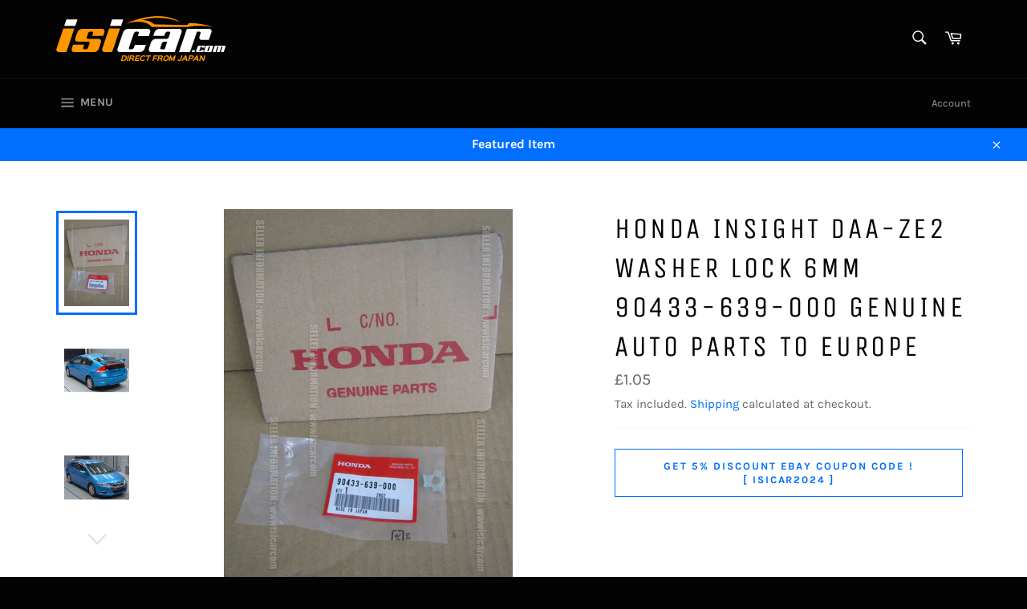

--- FILE ---
content_type: text/html; charset=utf-8
request_url: https://www.isibike.com/products/203355106689
body_size: 27920
content:
<!doctype html>
<html class="no-js" lang="en">
<head>

  <meta charset="utf-8">
  <meta http-equiv="X-UA-Compatible" content="IE=edge,chrome=1">
  <meta name="viewport" content="width=device-width,initial-scale=1">
  <meta name="theme-color" content="#030303">

  

  <link rel="canonical" href="https://www.isibike.com/products/203355106689">
  <title>
  HONDA INSIGHT DAA-ZE2 WASHER LOCK 6MM 90433-639-000 genuine auto parts &ndash; wwwisicarcom
  </title>

  
    <meta name="description" content="HONDA INSIGHT DAA-ZE2WASHER, LOCK 6MMPART NUMBER: 90433-639-000ITEM DETAILS:THIS IS A BRAND NEW ITEMMANUFACTURED BY HONDA WELCOME WORLDWIDE CUSTOMERS! WE SHIP TO AFRICA! CONTACT US NOW! HOLA AMIGOS, SÍ, ENVIAMOS A AMÉRICA DEL SUR!ARGENTINA, PERÚ, CHILE, VENEZUELA, ECUADOR, BOLIVIA Y TODAS LAS OTRAS NACIONES DE LA REGIÓ">
  

  <!-- /snippets/social-meta-tags.liquid -->




<meta property="og:site_name" content="wwwisicarcom">
<meta property="og:url" content="https://www.isibike.com/products/203355106689">
<meta property="og:title" content="HONDA INSIGHT DAA-ZE2 WASHER LOCK 6MM 90433-639-000 genuine auto parts">
<meta property="og:type" content="product">
<meta property="og:description" content="HONDA INSIGHT DAA-ZE2WASHER, LOCK 6MMPART NUMBER: 90433-639-000ITEM DETAILS:THIS IS A BRAND NEW ITEMMANUFACTURED BY HONDA WELCOME WORLDWIDE CUSTOMERS! WE SHIP TO AFRICA! CONTACT US NOW! HOLA AMIGOS, SÍ, ENVIAMOS A AMÉRICA DEL SUR!ARGENTINA, PERÚ, CHILE, VENEZUELA, ECUADOR, BOLIVIA Y TODAS LAS OTRAS NACIONES DE LA REGIÓ">

  <meta property="og:price:amount" content="1.05">
  <meta property="og:price:currency" content="GBP">

<meta property="og:image" content="http://www.isibike.com/cdn/shop/products/57_7d86d63e-f645-4633-92c4-e4f0540c6af2_1200x1200.jpg?v=1689882200"><meta property="og:image" content="http://www.isibike.com/cdn/shop/products/57_d0ba53bb-d0d4-4307-9ebe-64a340114372_1200x1200.jpg?v=1689882200"><meta property="og:image" content="http://www.isibike.com/cdn/shop/products/57_067619a4-5bfa-4c6a-9d44-7ca3f1217f72_1200x1200.jpg?v=1689882200">
<meta property="og:image:secure_url" content="https://www.isibike.com/cdn/shop/products/57_7d86d63e-f645-4633-92c4-e4f0540c6af2_1200x1200.jpg?v=1689882200"><meta property="og:image:secure_url" content="https://www.isibike.com/cdn/shop/products/57_d0ba53bb-d0d4-4307-9ebe-64a340114372_1200x1200.jpg?v=1689882200"><meta property="og:image:secure_url" content="https://www.isibike.com/cdn/shop/products/57_067619a4-5bfa-4c6a-9d44-7ca3f1217f72_1200x1200.jpg?v=1689882200">


<meta name="twitter:card" content="summary_large_image">
<meta name="twitter:title" content="HONDA INSIGHT DAA-ZE2 WASHER LOCK 6MM 90433-639-000 genuine auto parts">
<meta name="twitter:description" content="HONDA INSIGHT DAA-ZE2WASHER, LOCK 6MMPART NUMBER: 90433-639-000ITEM DETAILS:THIS IS A BRAND NEW ITEMMANUFACTURED BY HONDA WELCOME WORLDWIDE CUSTOMERS! WE SHIP TO AFRICA! CONTACT US NOW! HOLA AMIGOS, SÍ, ENVIAMOS A AMÉRICA DEL SUR!ARGENTINA, PERÚ, CHILE, VENEZUELA, ECUADOR, BOLIVIA Y TODAS LAS OTRAS NACIONES DE LA REGIÓ">

  <style data-shopify>
  :root {
    --color-body-text: #666;
    --color-body: #fff;
  }
</style>


  <script>
    document.documentElement.className = document.documentElement.className.replace('no-js', 'js');
  </script>

  <link href="//www.isibike.com/cdn/shop/t/2/assets/theme.scss.css?v=104280017544409417491702538178" rel="stylesheet" type="text/css" media="all" />

  <script>
    window.theme = window.theme || {};

    theme.strings = {
      stockAvailable: "1 available",
      addToCart: "Add to Cart",
      soldOut: "Sold Out",
      unavailable: "Unavailable",
      noStockAvailable: "The item could not be added to your cart because there are not enough in stock.",
      willNotShipUntil: "Will not ship until [date]",
      willBeInStockAfter: "Will be in stock after [date]",
      totalCartDiscount: "You're saving [savings]",
      addressError: "Error looking up that address",
      addressNoResults: "No results for that address",
      addressQueryLimit: "You have exceeded the Google API usage limit. Consider upgrading to a \u003ca href=\"https:\/\/developers.google.com\/maps\/premium\/usage-limits\"\u003ePremium Plan\u003c\/a\u003e.",
      authError: "There was a problem authenticating your Google Maps API Key.",
      slideNumber: "Slide [slide_number], current"
    };
  </script>

  <script src="//www.isibike.com/cdn/shop/t/2/assets/lazysizes.min.js?v=56045284683979784691621922106" async="async"></script>

  

  <script src="//www.isibike.com/cdn/shop/t/2/assets/vendor.js?v=59352919779726365461621922107" defer="defer"></script>

  
    <script>
      window.theme = window.theme || {};
      theme.moneyFormat = "£{{amount}}";
    </script>
  

  <script src="//www.isibike.com/cdn/shop/t/2/assets/theme.js?v=38774311734188052691644644616" defer="defer"></script>

  <script>window.performance && window.performance.mark && window.performance.mark('shopify.content_for_header.start');</script><meta name="google-site-verification" content="-NGY5AEr68KglfYPzQi9Pro9YTFOSx2exUocAQMXb2M">
<meta id="shopify-digital-wallet" name="shopify-digital-wallet" content="/57102434470/digital_wallets/dialog">
<meta name="shopify-checkout-api-token" content="b894e1b87863953e9ff2e01502ee3663">
<meta id="in-context-paypal-metadata" data-shop-id="57102434470" data-venmo-supported="false" data-environment="production" data-locale="en_US" data-paypal-v4="true" data-currency="GBP">
<link rel="alternate" type="application/json+oembed" href="https://www.isibike.com/products/203355106689.oembed">
<script async="async" src="/checkouts/internal/preloads.js?locale=en-GB"></script>
<link rel="preconnect" href="https://shop.app" crossorigin="anonymous">
<script async="async" src="https://shop.app/checkouts/internal/preloads.js?locale=en-GB&shop_id=57102434470" crossorigin="anonymous"></script>
<script id="apple-pay-shop-capabilities" type="application/json">{"shopId":57102434470,"countryCode":"JP","currencyCode":"GBP","merchantCapabilities":["supports3DS"],"merchantId":"gid:\/\/shopify\/Shop\/57102434470","merchantName":"wwwisicarcom","requiredBillingContactFields":["postalAddress","email"],"requiredShippingContactFields":["postalAddress","email"],"shippingType":"shipping","supportedNetworks":["visa","masterCard","amex"],"total":{"type":"pending","label":"wwwisicarcom","amount":"1.00"},"shopifyPaymentsEnabled":true,"supportsSubscriptions":true}</script>
<script id="shopify-features" type="application/json">{"accessToken":"b894e1b87863953e9ff2e01502ee3663","betas":["rich-media-storefront-analytics"],"domain":"www.isibike.com","predictiveSearch":true,"shopId":57102434470,"locale":"en"}</script>
<script>var Shopify = Shopify || {};
Shopify.shop = "wwwisicarcom.myshopify.com";
Shopify.locale = "en";
Shopify.currency = {"active":"GBP","rate":"1.0"};
Shopify.country = "GB";
Shopify.theme = {"name":"Venture","id":123280261286,"schema_name":"Venture","schema_version":"12.5.1","theme_store_id":775,"role":"main"};
Shopify.theme.handle = "null";
Shopify.theme.style = {"id":null,"handle":null};
Shopify.cdnHost = "www.isibike.com/cdn";
Shopify.routes = Shopify.routes || {};
Shopify.routes.root = "/";</script>
<script type="module">!function(o){(o.Shopify=o.Shopify||{}).modules=!0}(window);</script>
<script>!function(o){function n(){var o=[];function n(){o.push(Array.prototype.slice.apply(arguments))}return n.q=o,n}var t=o.Shopify=o.Shopify||{};t.loadFeatures=n(),t.autoloadFeatures=n()}(window);</script>
<script>
  window.ShopifyPay = window.ShopifyPay || {};
  window.ShopifyPay.apiHost = "shop.app\/pay";
  window.ShopifyPay.redirectState = null;
</script>
<script id="shop-js-analytics" type="application/json">{"pageType":"product"}</script>
<script defer="defer" async type="module" src="//www.isibike.com/cdn/shopifycloud/shop-js/modules/v2/client.init-shop-cart-sync_C5BV16lS.en.esm.js"></script>
<script defer="defer" async type="module" src="//www.isibike.com/cdn/shopifycloud/shop-js/modules/v2/chunk.common_CygWptCX.esm.js"></script>
<script type="module">
  await import("//www.isibike.com/cdn/shopifycloud/shop-js/modules/v2/client.init-shop-cart-sync_C5BV16lS.en.esm.js");
await import("//www.isibike.com/cdn/shopifycloud/shop-js/modules/v2/chunk.common_CygWptCX.esm.js");

  window.Shopify.SignInWithShop?.initShopCartSync?.({"fedCMEnabled":true,"windoidEnabled":true});

</script>
<script>
  window.Shopify = window.Shopify || {};
  if (!window.Shopify.featureAssets) window.Shopify.featureAssets = {};
  window.Shopify.featureAssets['shop-js'] = {"shop-cart-sync":["modules/v2/client.shop-cart-sync_ZFArdW7E.en.esm.js","modules/v2/chunk.common_CygWptCX.esm.js"],"init-fed-cm":["modules/v2/client.init-fed-cm_CmiC4vf6.en.esm.js","modules/v2/chunk.common_CygWptCX.esm.js"],"shop-button":["modules/v2/client.shop-button_tlx5R9nI.en.esm.js","modules/v2/chunk.common_CygWptCX.esm.js"],"shop-cash-offers":["modules/v2/client.shop-cash-offers_DOA2yAJr.en.esm.js","modules/v2/chunk.common_CygWptCX.esm.js","modules/v2/chunk.modal_D71HUcav.esm.js"],"init-windoid":["modules/v2/client.init-windoid_sURxWdc1.en.esm.js","modules/v2/chunk.common_CygWptCX.esm.js"],"shop-toast-manager":["modules/v2/client.shop-toast-manager_ClPi3nE9.en.esm.js","modules/v2/chunk.common_CygWptCX.esm.js"],"init-shop-email-lookup-coordinator":["modules/v2/client.init-shop-email-lookup-coordinator_B8hsDcYM.en.esm.js","modules/v2/chunk.common_CygWptCX.esm.js"],"init-shop-cart-sync":["modules/v2/client.init-shop-cart-sync_C5BV16lS.en.esm.js","modules/v2/chunk.common_CygWptCX.esm.js"],"avatar":["modules/v2/client.avatar_BTnouDA3.en.esm.js"],"pay-button":["modules/v2/client.pay-button_FdsNuTd3.en.esm.js","modules/v2/chunk.common_CygWptCX.esm.js"],"init-customer-accounts":["modules/v2/client.init-customer-accounts_DxDtT_ad.en.esm.js","modules/v2/client.shop-login-button_C5VAVYt1.en.esm.js","modules/v2/chunk.common_CygWptCX.esm.js","modules/v2/chunk.modal_D71HUcav.esm.js"],"init-shop-for-new-customer-accounts":["modules/v2/client.init-shop-for-new-customer-accounts_ChsxoAhi.en.esm.js","modules/v2/client.shop-login-button_C5VAVYt1.en.esm.js","modules/v2/chunk.common_CygWptCX.esm.js","modules/v2/chunk.modal_D71HUcav.esm.js"],"shop-login-button":["modules/v2/client.shop-login-button_C5VAVYt1.en.esm.js","modules/v2/chunk.common_CygWptCX.esm.js","modules/v2/chunk.modal_D71HUcav.esm.js"],"init-customer-accounts-sign-up":["modules/v2/client.init-customer-accounts-sign-up_CPSyQ0Tj.en.esm.js","modules/v2/client.shop-login-button_C5VAVYt1.en.esm.js","modules/v2/chunk.common_CygWptCX.esm.js","modules/v2/chunk.modal_D71HUcav.esm.js"],"shop-follow-button":["modules/v2/client.shop-follow-button_Cva4Ekp9.en.esm.js","modules/v2/chunk.common_CygWptCX.esm.js","modules/v2/chunk.modal_D71HUcav.esm.js"],"checkout-modal":["modules/v2/client.checkout-modal_BPM8l0SH.en.esm.js","modules/v2/chunk.common_CygWptCX.esm.js","modules/v2/chunk.modal_D71HUcav.esm.js"],"lead-capture":["modules/v2/client.lead-capture_Bi8yE_yS.en.esm.js","modules/v2/chunk.common_CygWptCX.esm.js","modules/v2/chunk.modal_D71HUcav.esm.js"],"shop-login":["modules/v2/client.shop-login_D6lNrXab.en.esm.js","modules/v2/chunk.common_CygWptCX.esm.js","modules/v2/chunk.modal_D71HUcav.esm.js"],"payment-terms":["modules/v2/client.payment-terms_CZxnsJam.en.esm.js","modules/v2/chunk.common_CygWptCX.esm.js","modules/v2/chunk.modal_D71HUcav.esm.js"]};
</script>
<script id="__st">var __st={"a":57102434470,"offset":32400,"reqid":"fd2f3673-a6b8-4005-af01-58f1800c5a8a-1768719308","pageurl":"www.isibike.com\/products\/203355106689","u":"222e3380ab8f","p":"product","rtyp":"product","rid":7764065157286};</script>
<script>window.ShopifyPaypalV4VisibilityTracking = true;</script>
<script id="captcha-bootstrap">!function(){'use strict';const t='contact',e='account',n='new_comment',o=[[t,t],['blogs',n],['comments',n],[t,'customer']],c=[[e,'customer_login'],[e,'guest_login'],[e,'recover_customer_password'],[e,'create_customer']],r=t=>t.map((([t,e])=>`form[action*='/${t}']:not([data-nocaptcha='true']) input[name='form_type'][value='${e}']`)).join(','),a=t=>()=>t?[...document.querySelectorAll(t)].map((t=>t.form)):[];function s(){const t=[...o],e=r(t);return a(e)}const i='password',u='form_key',d=['recaptcha-v3-token','g-recaptcha-response','h-captcha-response',i],f=()=>{try{return window.sessionStorage}catch{return}},m='__shopify_v',_=t=>t.elements[u];function p(t,e,n=!1){try{const o=window.sessionStorage,c=JSON.parse(o.getItem(e)),{data:r}=function(t){const{data:e,action:n}=t;return t[m]||n?{data:e,action:n}:{data:t,action:n}}(c);for(const[e,n]of Object.entries(r))t.elements[e]&&(t.elements[e].value=n);n&&o.removeItem(e)}catch(o){console.error('form repopulation failed',{error:o})}}const l='form_type',E='cptcha';function T(t){t.dataset[E]=!0}const w=window,h=w.document,L='Shopify',v='ce_forms',y='captcha';let A=!1;((t,e)=>{const n=(g='f06e6c50-85a8-45c8-87d0-21a2b65856fe',I='https://cdn.shopify.com/shopifycloud/storefront-forms-hcaptcha/ce_storefront_forms_captcha_hcaptcha.v1.5.2.iife.js',D={infoText:'Protected by hCaptcha',privacyText:'Privacy',termsText:'Terms'},(t,e,n)=>{const o=w[L][v],c=o.bindForm;if(c)return c(t,g,e,D).then(n);var r;o.q.push([[t,g,e,D],n]),r=I,A||(h.body.append(Object.assign(h.createElement('script'),{id:'captcha-provider',async:!0,src:r})),A=!0)});var g,I,D;w[L]=w[L]||{},w[L][v]=w[L][v]||{},w[L][v].q=[],w[L][y]=w[L][y]||{},w[L][y].protect=function(t,e){n(t,void 0,e),T(t)},Object.freeze(w[L][y]),function(t,e,n,w,h,L){const[v,y,A,g]=function(t,e,n){const i=e?o:[],u=t?c:[],d=[...i,...u],f=r(d),m=r(i),_=r(d.filter((([t,e])=>n.includes(e))));return[a(f),a(m),a(_),s()]}(w,h,L),I=t=>{const e=t.target;return e instanceof HTMLFormElement?e:e&&e.form},D=t=>v().includes(t);t.addEventListener('submit',(t=>{const e=I(t);if(!e)return;const n=D(e)&&!e.dataset.hcaptchaBound&&!e.dataset.recaptchaBound,o=_(e),c=g().includes(e)&&(!o||!o.value);(n||c)&&t.preventDefault(),c&&!n&&(function(t){try{if(!f())return;!function(t){const e=f();if(!e)return;const n=_(t);if(!n)return;const o=n.value;o&&e.removeItem(o)}(t);const e=Array.from(Array(32),(()=>Math.random().toString(36)[2])).join('');!function(t,e){_(t)||t.append(Object.assign(document.createElement('input'),{type:'hidden',name:u})),t.elements[u].value=e}(t,e),function(t,e){const n=f();if(!n)return;const o=[...t.querySelectorAll(`input[type='${i}']`)].map((({name:t})=>t)),c=[...d,...o],r={};for(const[a,s]of new FormData(t).entries())c.includes(a)||(r[a]=s);n.setItem(e,JSON.stringify({[m]:1,action:t.action,data:r}))}(t,e)}catch(e){console.error('failed to persist form',e)}}(e),e.submit())}));const S=(t,e)=>{t&&!t.dataset[E]&&(n(t,e.some((e=>e===t))),T(t))};for(const o of['focusin','change'])t.addEventListener(o,(t=>{const e=I(t);D(e)&&S(e,y())}));const B=e.get('form_key'),M=e.get(l),P=B&&M;t.addEventListener('DOMContentLoaded',(()=>{const t=y();if(P)for(const e of t)e.elements[l].value===M&&p(e,B);[...new Set([...A(),...v().filter((t=>'true'===t.dataset.shopifyCaptcha))])].forEach((e=>S(e,t)))}))}(h,new URLSearchParams(w.location.search),n,t,e,['guest_login'])})(!0,!0)}();</script>
<script integrity="sha256-4kQ18oKyAcykRKYeNunJcIwy7WH5gtpwJnB7kiuLZ1E=" data-source-attribution="shopify.loadfeatures" defer="defer" src="//www.isibike.com/cdn/shopifycloud/storefront/assets/storefront/load_feature-a0a9edcb.js" crossorigin="anonymous"></script>
<script crossorigin="anonymous" defer="defer" src="//www.isibike.com/cdn/shopifycloud/storefront/assets/shopify_pay/storefront-65b4c6d7.js?v=20250812"></script>
<script data-source-attribution="shopify.dynamic_checkout.dynamic.init">var Shopify=Shopify||{};Shopify.PaymentButton=Shopify.PaymentButton||{isStorefrontPortableWallets:!0,init:function(){window.Shopify.PaymentButton.init=function(){};var t=document.createElement("script");t.src="https://www.isibike.com/cdn/shopifycloud/portable-wallets/latest/portable-wallets.en.js",t.type="module",document.head.appendChild(t)}};
</script>
<script data-source-attribution="shopify.dynamic_checkout.buyer_consent">
  function portableWalletsHideBuyerConsent(e){var t=document.getElementById("shopify-buyer-consent"),n=document.getElementById("shopify-subscription-policy-button");t&&n&&(t.classList.add("hidden"),t.setAttribute("aria-hidden","true"),n.removeEventListener("click",e))}function portableWalletsShowBuyerConsent(e){var t=document.getElementById("shopify-buyer-consent"),n=document.getElementById("shopify-subscription-policy-button");t&&n&&(t.classList.remove("hidden"),t.removeAttribute("aria-hidden"),n.addEventListener("click",e))}window.Shopify?.PaymentButton&&(window.Shopify.PaymentButton.hideBuyerConsent=portableWalletsHideBuyerConsent,window.Shopify.PaymentButton.showBuyerConsent=portableWalletsShowBuyerConsent);
</script>
<script data-source-attribution="shopify.dynamic_checkout.cart.bootstrap">document.addEventListener("DOMContentLoaded",(function(){function t(){return document.querySelector("shopify-accelerated-checkout-cart, shopify-accelerated-checkout")}if(t())Shopify.PaymentButton.init();else{new MutationObserver((function(e,n){t()&&(Shopify.PaymentButton.init(),n.disconnect())})).observe(document.body,{childList:!0,subtree:!0})}}));
</script>
<link id="shopify-accelerated-checkout-styles" rel="stylesheet" media="screen" href="https://www.isibike.com/cdn/shopifycloud/portable-wallets/latest/accelerated-checkout-backwards-compat.css" crossorigin="anonymous">
<style id="shopify-accelerated-checkout-cart">
        #shopify-buyer-consent {
  margin-top: 1em;
  display: inline-block;
  width: 100%;
}

#shopify-buyer-consent.hidden {
  display: none;
}

#shopify-subscription-policy-button {
  background: none;
  border: none;
  padding: 0;
  text-decoration: underline;
  font-size: inherit;
  cursor: pointer;
}

#shopify-subscription-policy-button::before {
  box-shadow: none;
}

      </style>

<script>window.performance && window.performance.mark && window.performance.mark('shopify.content_for_header.end');</script>
<link href="https://monorail-edge.shopifysvc.com" rel="dns-prefetch">
<script>(function(){if ("sendBeacon" in navigator && "performance" in window) {try {var session_token_from_headers = performance.getEntriesByType('navigation')[0].serverTiming.find(x => x.name == '_s').description;} catch {var session_token_from_headers = undefined;}var session_cookie_matches = document.cookie.match(/_shopify_s=([^;]*)/);var session_token_from_cookie = session_cookie_matches && session_cookie_matches.length === 2 ? session_cookie_matches[1] : "";var session_token = session_token_from_headers || session_token_from_cookie || "";function handle_abandonment_event(e) {var entries = performance.getEntries().filter(function(entry) {return /monorail-edge.shopifysvc.com/.test(entry.name);});if (!window.abandonment_tracked && entries.length === 0) {window.abandonment_tracked = true;var currentMs = Date.now();var navigation_start = performance.timing.navigationStart;var payload = {shop_id: 57102434470,url: window.location.href,navigation_start,duration: currentMs - navigation_start,session_token,page_type: "product"};window.navigator.sendBeacon("https://monorail-edge.shopifysvc.com/v1/produce", JSON.stringify({schema_id: "online_store_buyer_site_abandonment/1.1",payload: payload,metadata: {event_created_at_ms: currentMs,event_sent_at_ms: currentMs}}));}}window.addEventListener('pagehide', handle_abandonment_event);}}());</script>
<script id="web-pixels-manager-setup">(function e(e,d,r,n,o){if(void 0===o&&(o={}),!Boolean(null===(a=null===(i=window.Shopify)||void 0===i?void 0:i.analytics)||void 0===a?void 0:a.replayQueue)){var i,a;window.Shopify=window.Shopify||{};var t=window.Shopify;t.analytics=t.analytics||{};var s=t.analytics;s.replayQueue=[],s.publish=function(e,d,r){return s.replayQueue.push([e,d,r]),!0};try{self.performance.mark("wpm:start")}catch(e){}var l=function(){var e={modern:/Edge?\/(1{2}[4-9]|1[2-9]\d|[2-9]\d{2}|\d{4,})\.\d+(\.\d+|)|Firefox\/(1{2}[4-9]|1[2-9]\d|[2-9]\d{2}|\d{4,})\.\d+(\.\d+|)|Chrom(ium|e)\/(9{2}|\d{3,})\.\d+(\.\d+|)|(Maci|X1{2}).+ Version\/(15\.\d+|(1[6-9]|[2-9]\d|\d{3,})\.\d+)([,.]\d+|)( \(\w+\)|)( Mobile\/\w+|) Safari\/|Chrome.+OPR\/(9{2}|\d{3,})\.\d+\.\d+|(CPU[ +]OS|iPhone[ +]OS|CPU[ +]iPhone|CPU IPhone OS|CPU iPad OS)[ +]+(15[._]\d+|(1[6-9]|[2-9]\d|\d{3,})[._]\d+)([._]\d+|)|Android:?[ /-](13[3-9]|1[4-9]\d|[2-9]\d{2}|\d{4,})(\.\d+|)(\.\d+|)|Android.+Firefox\/(13[5-9]|1[4-9]\d|[2-9]\d{2}|\d{4,})\.\d+(\.\d+|)|Android.+Chrom(ium|e)\/(13[3-9]|1[4-9]\d|[2-9]\d{2}|\d{4,})\.\d+(\.\d+|)|SamsungBrowser\/([2-9]\d|\d{3,})\.\d+/,legacy:/Edge?\/(1[6-9]|[2-9]\d|\d{3,})\.\d+(\.\d+|)|Firefox\/(5[4-9]|[6-9]\d|\d{3,})\.\d+(\.\d+|)|Chrom(ium|e)\/(5[1-9]|[6-9]\d|\d{3,})\.\d+(\.\d+|)([\d.]+$|.*Safari\/(?![\d.]+ Edge\/[\d.]+$))|(Maci|X1{2}).+ Version\/(10\.\d+|(1[1-9]|[2-9]\d|\d{3,})\.\d+)([,.]\d+|)( \(\w+\)|)( Mobile\/\w+|) Safari\/|Chrome.+OPR\/(3[89]|[4-9]\d|\d{3,})\.\d+\.\d+|(CPU[ +]OS|iPhone[ +]OS|CPU[ +]iPhone|CPU IPhone OS|CPU iPad OS)[ +]+(10[._]\d+|(1[1-9]|[2-9]\d|\d{3,})[._]\d+)([._]\d+|)|Android:?[ /-](13[3-9]|1[4-9]\d|[2-9]\d{2}|\d{4,})(\.\d+|)(\.\d+|)|Mobile Safari.+OPR\/([89]\d|\d{3,})\.\d+\.\d+|Android.+Firefox\/(13[5-9]|1[4-9]\d|[2-9]\d{2}|\d{4,})\.\d+(\.\d+|)|Android.+Chrom(ium|e)\/(13[3-9]|1[4-9]\d|[2-9]\d{2}|\d{4,})\.\d+(\.\d+|)|Android.+(UC? ?Browser|UCWEB|U3)[ /]?(15\.([5-9]|\d{2,})|(1[6-9]|[2-9]\d|\d{3,})\.\d+)\.\d+|SamsungBrowser\/(5\.\d+|([6-9]|\d{2,})\.\d+)|Android.+MQ{2}Browser\/(14(\.(9|\d{2,})|)|(1[5-9]|[2-9]\d|\d{3,})(\.\d+|))(\.\d+|)|K[Aa][Ii]OS\/(3\.\d+|([4-9]|\d{2,})\.\d+)(\.\d+|)/},d=e.modern,r=e.legacy,n=navigator.userAgent;return n.match(d)?"modern":n.match(r)?"legacy":"unknown"}(),u="modern"===l?"modern":"legacy",c=(null!=n?n:{modern:"",legacy:""})[u],f=function(e){return[e.baseUrl,"/wpm","/b",e.hashVersion,"modern"===e.buildTarget?"m":"l",".js"].join("")}({baseUrl:d,hashVersion:r,buildTarget:u}),m=function(e){var d=e.version,r=e.bundleTarget,n=e.surface,o=e.pageUrl,i=e.monorailEndpoint;return{emit:function(e){var a=e.status,t=e.errorMsg,s=(new Date).getTime(),l=JSON.stringify({metadata:{event_sent_at_ms:s},events:[{schema_id:"web_pixels_manager_load/3.1",payload:{version:d,bundle_target:r,page_url:o,status:a,surface:n,error_msg:t},metadata:{event_created_at_ms:s}}]});if(!i)return console&&console.warn&&console.warn("[Web Pixels Manager] No Monorail endpoint provided, skipping logging."),!1;try{return self.navigator.sendBeacon.bind(self.navigator)(i,l)}catch(e){}var u=new XMLHttpRequest;try{return u.open("POST",i,!0),u.setRequestHeader("Content-Type","text/plain"),u.send(l),!0}catch(e){return console&&console.warn&&console.warn("[Web Pixels Manager] Got an unhandled error while logging to Monorail."),!1}}}}({version:r,bundleTarget:l,surface:e.surface,pageUrl:self.location.href,monorailEndpoint:e.monorailEndpoint});try{o.browserTarget=l,function(e){var d=e.src,r=e.async,n=void 0===r||r,o=e.onload,i=e.onerror,a=e.sri,t=e.scriptDataAttributes,s=void 0===t?{}:t,l=document.createElement("script"),u=document.querySelector("head"),c=document.querySelector("body");if(l.async=n,l.src=d,a&&(l.integrity=a,l.crossOrigin="anonymous"),s)for(var f in s)if(Object.prototype.hasOwnProperty.call(s,f))try{l.dataset[f]=s[f]}catch(e){}if(o&&l.addEventListener("load",o),i&&l.addEventListener("error",i),u)u.appendChild(l);else{if(!c)throw new Error("Did not find a head or body element to append the script");c.appendChild(l)}}({src:f,async:!0,onload:function(){if(!function(){var e,d;return Boolean(null===(d=null===(e=window.Shopify)||void 0===e?void 0:e.analytics)||void 0===d?void 0:d.initialized)}()){var d=window.webPixelsManager.init(e)||void 0;if(d){var r=window.Shopify.analytics;r.replayQueue.forEach((function(e){var r=e[0],n=e[1],o=e[2];d.publishCustomEvent(r,n,o)})),r.replayQueue=[],r.publish=d.publishCustomEvent,r.visitor=d.visitor,r.initialized=!0}}},onerror:function(){return m.emit({status:"failed",errorMsg:"".concat(f," has failed to load")})},sri:function(e){var d=/^sha384-[A-Za-z0-9+/=]+$/;return"string"==typeof e&&d.test(e)}(c)?c:"",scriptDataAttributes:o}),m.emit({status:"loading"})}catch(e){m.emit({status:"failed",errorMsg:(null==e?void 0:e.message)||"Unknown error"})}}})({shopId: 57102434470,storefrontBaseUrl: "https://www.isibike.com",extensionsBaseUrl: "https://extensions.shopifycdn.com/cdn/shopifycloud/web-pixels-manager",monorailEndpoint: "https://monorail-edge.shopifysvc.com/unstable/produce_batch",surface: "storefront-renderer",enabledBetaFlags: ["2dca8a86"],webPixelsConfigList: [{"id":"721289382","configuration":"{\"config\":\"{\\\"pixel_id\\\":\\\"GT-5TQQGSP\\\",\\\"target_country\\\":\\\"GB\\\",\\\"gtag_events\\\":[{\\\"type\\\":\\\"purchase\\\",\\\"action_label\\\":\\\"MC-53BTB62GHD\\\"},{\\\"type\\\":\\\"page_view\\\",\\\"action_label\\\":\\\"MC-53BTB62GHD\\\"},{\\\"type\\\":\\\"view_item\\\",\\\"action_label\\\":\\\"MC-53BTB62GHD\\\"}],\\\"enable_monitoring_mode\\\":false}\"}","eventPayloadVersion":"v1","runtimeContext":"OPEN","scriptVersion":"b2a88bafab3e21179ed38636efcd8a93","type":"APP","apiClientId":1780363,"privacyPurposes":[],"dataSharingAdjustments":{"protectedCustomerApprovalScopes":["read_customer_address","read_customer_email","read_customer_name","read_customer_personal_data","read_customer_phone"]}},{"id":"shopify-app-pixel","configuration":"{}","eventPayloadVersion":"v1","runtimeContext":"STRICT","scriptVersion":"0450","apiClientId":"shopify-pixel","type":"APP","privacyPurposes":["ANALYTICS","MARKETING"]},{"id":"shopify-custom-pixel","eventPayloadVersion":"v1","runtimeContext":"LAX","scriptVersion":"0450","apiClientId":"shopify-pixel","type":"CUSTOM","privacyPurposes":["ANALYTICS","MARKETING"]}],isMerchantRequest: false,initData: {"shop":{"name":"wwwisicarcom","paymentSettings":{"currencyCode":"GBP"},"myshopifyDomain":"wwwisicarcom.myshopify.com","countryCode":"JP","storefrontUrl":"https:\/\/www.isibike.com"},"customer":null,"cart":null,"checkout":null,"productVariants":[{"price":{"amount":1.05,"currencyCode":"GBP"},"product":{"title":"HONDA INSIGHT DAA-ZE2 WASHER LOCK 6MM 90433-639-000 genuine auto parts to EUROPE","vendor":"HONDA","id":"7764065157286","untranslatedTitle":"HONDA INSIGHT DAA-ZE2 WASHER LOCK 6MM 90433-639-000 genuine auto parts to EUROPE","url":"\/products\/203355106689","type":""},"id":"44291816521894","image":{"src":"\/\/www.isibike.com\/cdn\/shop\/products\/57_7d86d63e-f645-4633-92c4-e4f0540c6af2.jpg?v=1689882200"},"sku":null,"title":"Default Title","untranslatedTitle":"Default Title"}],"purchasingCompany":null},},"https://www.isibike.com/cdn","fcfee988w5aeb613cpc8e4bc33m6693e112",{"modern":"","legacy":""},{"shopId":"57102434470","storefrontBaseUrl":"https:\/\/www.isibike.com","extensionBaseUrl":"https:\/\/extensions.shopifycdn.com\/cdn\/shopifycloud\/web-pixels-manager","surface":"storefront-renderer","enabledBetaFlags":"[\"2dca8a86\"]","isMerchantRequest":"false","hashVersion":"fcfee988w5aeb613cpc8e4bc33m6693e112","publish":"custom","events":"[[\"page_viewed\",{}],[\"product_viewed\",{\"productVariant\":{\"price\":{\"amount\":1.05,\"currencyCode\":\"GBP\"},\"product\":{\"title\":\"HONDA INSIGHT DAA-ZE2 WASHER LOCK 6MM 90433-639-000 genuine auto parts to EUROPE\",\"vendor\":\"HONDA\",\"id\":\"7764065157286\",\"untranslatedTitle\":\"HONDA INSIGHT DAA-ZE2 WASHER LOCK 6MM 90433-639-000 genuine auto parts to EUROPE\",\"url\":\"\/products\/203355106689\",\"type\":\"\"},\"id\":\"44291816521894\",\"image\":{\"src\":\"\/\/www.isibike.com\/cdn\/shop\/products\/57_7d86d63e-f645-4633-92c4-e4f0540c6af2.jpg?v=1689882200\"},\"sku\":null,\"title\":\"Default Title\",\"untranslatedTitle\":\"Default Title\"}}]]"});</script><script>
  window.ShopifyAnalytics = window.ShopifyAnalytics || {};
  window.ShopifyAnalytics.meta = window.ShopifyAnalytics.meta || {};
  window.ShopifyAnalytics.meta.currency = 'GBP';
  var meta = {"product":{"id":7764065157286,"gid":"gid:\/\/shopify\/Product\/7764065157286","vendor":"HONDA","type":"","handle":"203355106689","variants":[{"id":44291816521894,"price":105,"name":"HONDA INSIGHT DAA-ZE2 WASHER LOCK 6MM 90433-639-000 genuine auto parts to EUROPE","public_title":null,"sku":null}],"remote":false},"page":{"pageType":"product","resourceType":"product","resourceId":7764065157286,"requestId":"fd2f3673-a6b8-4005-af01-58f1800c5a8a-1768719308"}};
  for (var attr in meta) {
    window.ShopifyAnalytics.meta[attr] = meta[attr];
  }
</script>
<script class="analytics">
  (function () {
    var customDocumentWrite = function(content) {
      var jquery = null;

      if (window.jQuery) {
        jquery = window.jQuery;
      } else if (window.Checkout && window.Checkout.$) {
        jquery = window.Checkout.$;
      }

      if (jquery) {
        jquery('body').append(content);
      }
    };

    var hasLoggedConversion = function(token) {
      if (token) {
        return document.cookie.indexOf('loggedConversion=' + token) !== -1;
      }
      return false;
    }

    var setCookieIfConversion = function(token) {
      if (token) {
        var twoMonthsFromNow = new Date(Date.now());
        twoMonthsFromNow.setMonth(twoMonthsFromNow.getMonth() + 2);

        document.cookie = 'loggedConversion=' + token + '; expires=' + twoMonthsFromNow;
      }
    }

    var trekkie = window.ShopifyAnalytics.lib = window.trekkie = window.trekkie || [];
    if (trekkie.integrations) {
      return;
    }
    trekkie.methods = [
      'identify',
      'page',
      'ready',
      'track',
      'trackForm',
      'trackLink'
    ];
    trekkie.factory = function(method) {
      return function() {
        var args = Array.prototype.slice.call(arguments);
        args.unshift(method);
        trekkie.push(args);
        return trekkie;
      };
    };
    for (var i = 0; i < trekkie.methods.length; i++) {
      var key = trekkie.methods[i];
      trekkie[key] = trekkie.factory(key);
    }
    trekkie.load = function(config) {
      trekkie.config = config || {};
      trekkie.config.initialDocumentCookie = document.cookie;
      var first = document.getElementsByTagName('script')[0];
      var script = document.createElement('script');
      script.type = 'text/javascript';
      script.onerror = function(e) {
        var scriptFallback = document.createElement('script');
        scriptFallback.type = 'text/javascript';
        scriptFallback.onerror = function(error) {
                var Monorail = {
      produce: function produce(monorailDomain, schemaId, payload) {
        var currentMs = new Date().getTime();
        var event = {
          schema_id: schemaId,
          payload: payload,
          metadata: {
            event_created_at_ms: currentMs,
            event_sent_at_ms: currentMs
          }
        };
        return Monorail.sendRequest("https://" + monorailDomain + "/v1/produce", JSON.stringify(event));
      },
      sendRequest: function sendRequest(endpointUrl, payload) {
        // Try the sendBeacon API
        if (window && window.navigator && typeof window.navigator.sendBeacon === 'function' && typeof window.Blob === 'function' && !Monorail.isIos12()) {
          var blobData = new window.Blob([payload], {
            type: 'text/plain'
          });

          if (window.navigator.sendBeacon(endpointUrl, blobData)) {
            return true;
          } // sendBeacon was not successful

        } // XHR beacon

        var xhr = new XMLHttpRequest();

        try {
          xhr.open('POST', endpointUrl);
          xhr.setRequestHeader('Content-Type', 'text/plain');
          xhr.send(payload);
        } catch (e) {
          console.log(e);
        }

        return false;
      },
      isIos12: function isIos12() {
        return window.navigator.userAgent.lastIndexOf('iPhone; CPU iPhone OS 12_') !== -1 || window.navigator.userAgent.lastIndexOf('iPad; CPU OS 12_') !== -1;
      }
    };
    Monorail.produce('monorail-edge.shopifysvc.com',
      'trekkie_storefront_load_errors/1.1',
      {shop_id: 57102434470,
      theme_id: 123280261286,
      app_name: "storefront",
      context_url: window.location.href,
      source_url: "//www.isibike.com/cdn/s/trekkie.storefront.cd680fe47e6c39ca5d5df5f0a32d569bc48c0f27.min.js"});

        };
        scriptFallback.async = true;
        scriptFallback.src = '//www.isibike.com/cdn/s/trekkie.storefront.cd680fe47e6c39ca5d5df5f0a32d569bc48c0f27.min.js';
        first.parentNode.insertBefore(scriptFallback, first);
      };
      script.async = true;
      script.src = '//www.isibike.com/cdn/s/trekkie.storefront.cd680fe47e6c39ca5d5df5f0a32d569bc48c0f27.min.js';
      first.parentNode.insertBefore(script, first);
    };
    trekkie.load(
      {"Trekkie":{"appName":"storefront","development":false,"defaultAttributes":{"shopId":57102434470,"isMerchantRequest":null,"themeId":123280261286,"themeCityHash":"13294156630291407474","contentLanguage":"en","currency":"GBP","eventMetadataId":"3553bf96-0f50-445e-8c03-5c7a9a902d86"},"isServerSideCookieWritingEnabled":true,"monorailRegion":"shop_domain","enabledBetaFlags":["65f19447"]},"Session Attribution":{},"S2S":{"facebookCapiEnabled":false,"source":"trekkie-storefront-renderer","apiClientId":580111}}
    );

    var loaded = false;
    trekkie.ready(function() {
      if (loaded) return;
      loaded = true;

      window.ShopifyAnalytics.lib = window.trekkie;

      var originalDocumentWrite = document.write;
      document.write = customDocumentWrite;
      try { window.ShopifyAnalytics.merchantGoogleAnalytics.call(this); } catch(error) {};
      document.write = originalDocumentWrite;

      window.ShopifyAnalytics.lib.page(null,{"pageType":"product","resourceType":"product","resourceId":7764065157286,"requestId":"fd2f3673-a6b8-4005-af01-58f1800c5a8a-1768719308","shopifyEmitted":true});

      var match = window.location.pathname.match(/checkouts\/(.+)\/(thank_you|post_purchase)/)
      var token = match? match[1]: undefined;
      if (!hasLoggedConversion(token)) {
        setCookieIfConversion(token);
        window.ShopifyAnalytics.lib.track("Viewed Product",{"currency":"GBP","variantId":44291816521894,"productId":7764065157286,"productGid":"gid:\/\/shopify\/Product\/7764065157286","name":"HONDA INSIGHT DAA-ZE2 WASHER LOCK 6MM 90433-639-000 genuine auto parts to EUROPE","price":"1.05","sku":null,"brand":"HONDA","variant":null,"category":"","nonInteraction":true,"remote":false},undefined,undefined,{"shopifyEmitted":true});
      window.ShopifyAnalytics.lib.track("monorail:\/\/trekkie_storefront_viewed_product\/1.1",{"currency":"GBP","variantId":44291816521894,"productId":7764065157286,"productGid":"gid:\/\/shopify\/Product\/7764065157286","name":"HONDA INSIGHT DAA-ZE2 WASHER LOCK 6MM 90433-639-000 genuine auto parts to EUROPE","price":"1.05","sku":null,"brand":"HONDA","variant":null,"category":"","nonInteraction":true,"remote":false,"referer":"https:\/\/www.isibike.com\/products\/203355106689"});
      }
    });


        var eventsListenerScript = document.createElement('script');
        eventsListenerScript.async = true;
        eventsListenerScript.src = "//www.isibike.com/cdn/shopifycloud/storefront/assets/shop_events_listener-3da45d37.js";
        document.getElementsByTagName('head')[0].appendChild(eventsListenerScript);

})();</script>
<script
  defer
  src="https://www.isibike.com/cdn/shopifycloud/perf-kit/shopify-perf-kit-3.0.4.min.js"
  data-application="storefront-renderer"
  data-shop-id="57102434470"
  data-render-region="gcp-us-central1"
  data-page-type="product"
  data-theme-instance-id="123280261286"
  data-theme-name="Venture"
  data-theme-version="12.5.1"
  data-monorail-region="shop_domain"
  data-resource-timing-sampling-rate="10"
  data-shs="true"
  data-shs-beacon="true"
  data-shs-export-with-fetch="true"
  data-shs-logs-sample-rate="1"
  data-shs-beacon-endpoint="https://www.isibike.com/api/collect"
></script>
</head>

<body class="template-product" >

  <a class="in-page-link visually-hidden skip-link" href="#MainContent">
    Skip to content
  </a>

  <div id="shopify-section-header" class="shopify-section"><style>
.site-header__logo img {
  max-width: 450px;
}
</style>

<div id="NavDrawer" class="drawer drawer--left">
  <div class="drawer__inner">
    <form action="/search" method="get" class="drawer__search" role="search">
      <input type="search" name="q" placeholder="Search" aria-label="Search" class="drawer__search-input">

      <button type="submit" class="text-link drawer__search-submit">
        <svg aria-hidden="true" focusable="false" role="presentation" class="icon icon-search" viewBox="0 0 32 32"><path fill="#444" d="M21.839 18.771a10.012 10.012 0 0 0 1.57-5.39c0-5.548-4.493-10.048-10.034-10.048-5.548 0-10.041 4.499-10.041 10.048s4.493 10.048 10.034 10.048c2.012 0 3.886-.594 5.456-1.61l.455-.317 7.165 7.165 2.223-2.263-7.158-7.165.33-.468zM18.995 7.767c1.498 1.498 2.322 3.49 2.322 5.608s-.825 4.11-2.322 5.608c-1.498 1.498-3.49 2.322-5.608 2.322s-4.11-.825-5.608-2.322c-1.498-1.498-2.322-3.49-2.322-5.608s.825-4.11 2.322-5.608c1.498-1.498 3.49-2.322 5.608-2.322s4.11.825 5.608 2.322z"/></svg>
        <span class="icon__fallback-text">Search</span>
      </button>
    </form>
    <ul class="drawer__nav">
      
        

        
          <li class="drawer__nav-item">
            <div class="drawer__nav-has-sublist">
              <a href="https://www.nismo.co.jp/news_list/2021/news_flash/21005.html"
                class="drawer__nav-link drawer__nav-link--top-level drawer__nav-link--split"
                id="DrawerLabel-specials"
                
              >
                Specials
              </a>
              <button type="button" aria-controls="DrawerLinklist-specials" class="text-link drawer__nav-toggle-btn drawer__meganav-toggle" aria-label="Specials Menu" aria-expanded="false">
                <span class="drawer__nav-toggle--open">
                  <svg aria-hidden="true" focusable="false" role="presentation" class="icon icon-plus" viewBox="0 0 22 21"><path d="M12 11.5h9.5v-2H12V0h-2v9.5H.5v2H10V21h2v-9.5z" fill="#000" fill-rule="evenodd"/></svg>
                </span>
                <span class="drawer__nav-toggle--close">
                  <svg aria-hidden="true" focusable="false" role="presentation" class="icon icon--wide icon-minus" viewBox="0 0 22 3"><path fill="#000" d="M21.5.5v2H.5v-2z" fill-rule="evenodd"/></svg>
                </span>
              </button>
            </div>

            <div class="meganav meganav--drawer" id="DrawerLinklist-specials" aria-labelledby="DrawerLabel-specials" role="navigation">
              <ul class="meganav__nav">
                <div class="grid grid--no-gutters meganav__scroller meganav__scroller--has-list">
  <div class="grid__item meganav__list">
    
      <li class="drawer__nav-item">
        
          

          <div class="drawer__nav-has-sublist">
            <a href="https://www.nismo.co.jp/heritage_parts/#parts" 
              class="meganav__link drawer__nav-link drawer__nav-link--split" 
              id="DrawerLabel-nissan-skyline"
              
            >
              NISSAN SKYLINE
            </a>
            <button type="button" aria-controls="DrawerLinklist-nissan-skyline" class="text-link drawer__nav-toggle-btn drawer__nav-toggle-btn--small drawer__meganav-toggle" aria-label="Specials Menu" aria-expanded="false">
              <span class="drawer__nav-toggle--open">
                <svg aria-hidden="true" focusable="false" role="presentation" class="icon icon-plus" viewBox="0 0 22 21"><path d="M12 11.5h9.5v-2H12V0h-2v9.5H.5v2H10V21h2v-9.5z" fill="#000" fill-rule="evenodd"/></svg>
              </span>
              <span class="drawer__nav-toggle--close">
                <svg aria-hidden="true" focusable="false" role="presentation" class="icon icon--wide icon-minus" viewBox="0 0 22 3"><path fill="#000" d="M21.5.5v2H.5v-2z" fill-rule="evenodd"/></svg>
              </span>
            </button>
          </div>

          <div class="meganav meganav--drawer" id="DrawerLinklist-nissan-skyline" aria-labelledby="DrawerLabel-nissan-skyline" role="navigation">
            <ul class="meganav__nav meganav__nav--third-level">
              
                <li>
                  <a href="https://www.nismo.co.jp/heritage_parts/#parts" class="meganav__link">
                    NISMO Heritage parts
                  </a>
                </li>
              
                <li>
                  <a href="https://shop.nissan.co.jp/product/list/brandCategory/7" class="meganav__link">
                    Nissan Online shop
                  </a>
                </li>
              
                <li>
                  <a href="https://auctions.yahoo.co.jp/search/search?p=%E3%82%B9%E3%82%AB%E3%82%A4%E3%83%A9%E3%82%A4%E3%83%B3&auccat=26360&va=%E3%82%B9%E3%82%AB%E3%82%A4%E3%83%A9%E3%82%A4%E3%83%B3&exflg=1&b=1&n=100&mode=1" class="meganav__link">
                    Skyline Used cars Yahoo auction
                  </a>
                </li>
              
                <li>
                  <a href="https://auctions.yahoo.co.jp/search/search?p=%E3%82%B9%E3%82%AB%E3%82%A4%E3%83%A9%E3%82%A4%E3%83%B3&auccat=26322&va=%E3%82%B9%E3%82%AB%E3%82%A4%E3%83%A9%E3%82%A4%E3%83%B3&exflg=1&b=1&n=100&s1=cbids&o1=d&mode=1" class="meganav__link">
                    Skyline New &amp; Used parts Yahoo auction
                  </a>
                </li>
              
                <li>
                  <a href="/pages/nissan-skyline-gt-r-bnr34" class="meganav__link">
                    Brand new BARE RB26DETT Engine BNR34
                  </a>
                </li>
              
                <li>
                  <a href="https://auctions.yahoo.co.jp/search/search?p=%E3%82%B9%E3%82%AB%E3%82%A4%E3%83%A9%E3%82%A4%E3%83%B3&auccat=2084199272&va=%E3%82%B9%E3%82%AB%E3%82%A4%E3%83%A9%E3%82%A4%E3%83%B3&exflg=1&b=1&n=100&s1=cbids&o1=d&mode=1" class="meganav__link">
                    New &amp; Used Engines ( All models ) 
                  </a>
                </li>
              
            </ul>
          </div>
        
      </li>
    
      <li class="drawer__nav-item">
        
          

          <div class="drawer__nav-has-sublist">
            <a href="https://toyotagazooracing.com/gr/heritage/" 
              class="meganav__link drawer__nav-link drawer__nav-link--split" 
              id="DrawerLabel-toyota-supra"
              
            >
              TOYOTA SUPRA
            </a>
            <button type="button" aria-controls="DrawerLinklist-toyota-supra" class="text-link drawer__nav-toggle-btn drawer__nav-toggle-btn--small drawer__meganav-toggle" aria-label="Specials Menu" aria-expanded="false">
              <span class="drawer__nav-toggle--open">
                <svg aria-hidden="true" focusable="false" role="presentation" class="icon icon-plus" viewBox="0 0 22 21"><path d="M12 11.5h9.5v-2H12V0h-2v9.5H.5v2H10V21h2v-9.5z" fill="#000" fill-rule="evenodd"/></svg>
              </span>
              <span class="drawer__nav-toggle--close">
                <svg aria-hidden="true" focusable="false" role="presentation" class="icon icon--wide icon-minus" viewBox="0 0 22 3"><path fill="#000" d="M21.5.5v2H.5v-2z" fill-rule="evenodd"/></svg>
              </span>
            </button>
          </div>

          <div class="meganav meganav--drawer" id="DrawerLinklist-toyota-supra" aria-labelledby="DrawerLabel-toyota-supra" role="navigation">
            <ul class="meganav__nav meganav__nav--third-level">
              
                <li>
                  <a href="https://toyotagazooracing.com/gr/heritage/" class="meganav__link">
                    Supra Heritage parts
                  </a>
                </li>
              
            </ul>
          </div>
        
      </li>
    
      <li class="drawer__nav-item">
        
          

          <div class="drawer__nav-has-sublist">
            <a href="http://www.re-amemiya.co.jp/" 
              class="meganav__link drawer__nav-link drawer__nav-link--split" 
              id="DrawerLabel-mazda-rx-7"
              
            >
              MAZDA RX-7
            </a>
            <button type="button" aria-controls="DrawerLinklist-mazda-rx-7" class="text-link drawer__nav-toggle-btn drawer__nav-toggle-btn--small drawer__meganav-toggle" aria-label="Specials Menu" aria-expanded="false">
              <span class="drawer__nav-toggle--open">
                <svg aria-hidden="true" focusable="false" role="presentation" class="icon icon-plus" viewBox="0 0 22 21"><path d="M12 11.5h9.5v-2H12V0h-2v9.5H.5v2H10V21h2v-9.5z" fill="#000" fill-rule="evenodd"/></svg>
              </span>
              <span class="drawer__nav-toggle--close">
                <svg aria-hidden="true" focusable="false" role="presentation" class="icon icon--wide icon-minus" viewBox="0 0 22 3"><path fill="#000" d="M21.5.5v2H.5v-2z" fill-rule="evenodd"/></svg>
              </span>
            </button>
          </div>

          <div class="meganav meganav--drawer" id="DrawerLinklist-mazda-rx-7" aria-labelledby="DrawerLabel-mazda-rx-7" role="navigation">
            <ul class="meganav__nav meganav__nav--third-level">
              
                <li>
                  <a href="/pages/mazda-rx-7" class="meganav__link">
                    RE Amemiya tuned RX-7
                  </a>
                </li>
              
            </ul>
          </div>
        
      </li>
    
      <li class="drawer__nav-item">
        
          

          <div class="drawer__nav-has-sublist">
            <a href="https://www.mazda.co.jp/globalassets/assets/carlife/restore/parts/partslist.pdf" 
              class="meganav__link drawer__nav-link drawer__nav-link--split" 
              id="DrawerLabel-mazda-mx5-miata-na6c-na8c-heritage-list"
              
            >
              MAZDA MX5 / MIATA / NA6C NA8C HERITAGE LIST
            </a>
            <button type="button" aria-controls="DrawerLinklist-mazda-mx5-miata-na6c-na8c-heritage-list" class="text-link drawer__nav-toggle-btn drawer__nav-toggle-btn--small drawer__meganav-toggle" aria-label="Specials Menu" aria-expanded="false">
              <span class="drawer__nav-toggle--open">
                <svg aria-hidden="true" focusable="false" role="presentation" class="icon icon-plus" viewBox="0 0 22 21"><path d="M12 11.5h9.5v-2H12V0h-2v9.5H.5v2H10V21h2v-9.5z" fill="#000" fill-rule="evenodd"/></svg>
              </span>
              <span class="drawer__nav-toggle--close">
                <svg aria-hidden="true" focusable="false" role="presentation" class="icon icon--wide icon-minus" viewBox="0 0 22 3"><path fill="#000" d="M21.5.5v2H.5v-2z" fill-rule="evenodd"/></svg>
              </span>
            </button>
          </div>

          <div class="meganav meganav--drawer" id="DrawerLinklist-mazda-mx5-miata-na6c-na8c-heritage-list" aria-labelledby="DrawerLabel-mazda-mx5-miata-na6c-na8c-heritage-list" role="navigation">
            <ul class="meganav__nav meganav__nav--third-level">
              
                <li>
                  <a href="/pages/mazda-mx5-miata-na6c-na8c-heritage-list" class="meganav__link">
                    New addition to Mazda heritage 
                  </a>
                </li>
              
            </ul>
          </div>
        
      </li>
    
      <li class="drawer__nav-item">
        
          <a href="/collections/honda-vfr750r-rc30" 
            class="drawer__nav-link meganav__link"
            
          >
            HONDA VFR750R RC30
          </a>
        
      </li>
    
      <li class="drawer__nav-item">
        
          <a href="/collections/honda-nr750-rc40" 
            class="drawer__nav-link meganav__link"
            
          >
            HONDA NR750 RC40
          </a>
        
      </li>
    
      <li class="drawer__nav-item">
        
          <a href="http://www.seeker-web.com/" 
            class="drawer__nav-link meganav__link"
            
          >
            SEEKER, Tune &amp; Dress up parts for HONDA cars.
          </a>
        
      </li>
    
  </div>
</div>

              </ul>
            </div>
          </li>
        
      
        

        
          <li class="drawer__nav-item">
            <a href="/collections/car-engines-road-race-performance-tuned-stock-new-used"
              class="drawer__nav-link drawer__nav-link--top-level"
              
            >
              Featured Items
            </a>
          </li>
        
      
        

        
          <li class="drawer__nav-item">
            <a href="/blogs/news"
              class="drawer__nav-link drawer__nav-link--top-level"
              
            >
              News
            </a>
          </li>
        
      
        

        
          <li class="drawer__nav-item">
            <a href="mailto:shopify@isicar.com"
              class="drawer__nav-link drawer__nav-link--top-level"
              
            >
              Contact us
            </a>
          </li>
        
      
        

        
          <li class="drawer__nav-item">
            <div class="drawer__nav-has-sublist">
              <a href="/collections/all"
                class="drawer__nav-link drawer__nav-link--top-level drawer__nav-link--split"
                id="DrawerLabel-for-sale"
                
              >
                For Sale
              </a>
              <button type="button" aria-controls="DrawerLinklist-for-sale" class="text-link drawer__nav-toggle-btn drawer__meganav-toggle" aria-label="For Sale Menu" aria-expanded="false">
                <span class="drawer__nav-toggle--open">
                  <svg aria-hidden="true" focusable="false" role="presentation" class="icon icon-plus" viewBox="0 0 22 21"><path d="M12 11.5h9.5v-2H12V0h-2v9.5H.5v2H10V21h2v-9.5z" fill="#000" fill-rule="evenodd"/></svg>
                </span>
                <span class="drawer__nav-toggle--close">
                  <svg aria-hidden="true" focusable="false" role="presentation" class="icon icon--wide icon-minus" viewBox="0 0 22 3"><path fill="#000" d="M21.5.5v2H.5v-2z" fill-rule="evenodd"/></svg>
                </span>
              </button>
            </div>

            <div class="meganav meganav--drawer" id="DrawerLinklist-for-sale" aria-labelledby="DrawerLabel-for-sale" role="navigation">
              <ul class="meganav__nav">
                <div class="grid grid--no-gutters meganav__scroller meganav__scroller--has-list">
  <div class="grid__item meganav__list">
    
      <li class="drawer__nav-item">
        
          <a href="/collections/acura-nsx" 
            class="drawer__nav-link meganav__link"
            
          >
            Honda ACURA / NSX
          </a>
        
      </li>
    
      <li class="drawer__nav-item">
        
          <a href="/collections/honda" 
            class="drawer__nav-link meganav__link"
            
          >
            ISUZU
          </a>
        
      </li>
    
      <li class="drawer__nav-item">
        
          <a href="/collections/kawasaki" 
            class="drawer__nav-link meganav__link"
            
          >
            Kawasaki
          </a>
        
      </li>
    
      <li class="drawer__nav-item">
        
          <a href="/collections/toyota-lexus" 
            class="drawer__nav-link meganav__link"
            
          >
            TOYOTA / LEXUS
          </a>
        
      </li>
    
  </div>
</div>

              </ul>
            </div>
          </li>
        
      
        

        
          <li class="drawer__nav-item">
            <a href="/pages/clearance-corner"
              class="drawer__nav-link drawer__nav-link--top-level"
              
            >
              Bargain buy
            </a>
          </li>
        
      
        

        
          <li class="drawer__nav-item">
            <div class="drawer__nav-has-sublist">
              <a href="/collections/oversized-parts"
                class="drawer__nav-link drawer__nav-link--top-level drawer__nav-link--split"
                id="DrawerLabel-oversized-parts"
                
              >
                OVERSIZED PARTS
              </a>
              <button type="button" aria-controls="DrawerLinklist-oversized-parts" class="text-link drawer__nav-toggle-btn drawer__meganav-toggle" aria-label="OVERSIZED PARTS Menu" aria-expanded="false">
                <span class="drawer__nav-toggle--open">
                  <svg aria-hidden="true" focusable="false" role="presentation" class="icon icon-plus" viewBox="0 0 22 21"><path d="M12 11.5h9.5v-2H12V0h-2v9.5H.5v2H10V21h2v-9.5z" fill="#000" fill-rule="evenodd"/></svg>
                </span>
                <span class="drawer__nav-toggle--close">
                  <svg aria-hidden="true" focusable="false" role="presentation" class="icon icon--wide icon-minus" viewBox="0 0 22 3"><path fill="#000" d="M21.5.5v2H.5v-2z" fill-rule="evenodd"/></svg>
                </span>
              </button>
            </div>

            <div class="meganav meganav--drawer" id="DrawerLinklist-oversized-parts" aria-labelledby="DrawerLabel-oversized-parts" role="navigation">
              <ul class="meganav__nav">
                <div class="grid grid--no-gutters meganav__scroller meganav__scroller--has-list">
  <div class="grid__item meganav__list">
    
      <li class="drawer__nav-item">
        
          <a href="/collections/oversized-parts" 
            class="drawer__nav-link meganav__link"
            
          >
            Acura / NSX
          </a>
        
      </li>
    
  </div>
</div>

              </ul>
            </div>
          </li>
        
      
        

        
          <li class="drawer__nav-item">
            <div class="drawer__nav-has-sublist">
              <a href="#"
                class="drawer__nav-link drawer__nav-link--top-level drawer__nav-link--split"
                id="DrawerLabel-shopping-japan"
                
              >
                Shopping Japan
              </a>
              <button type="button" aria-controls="DrawerLinklist-shopping-japan" class="text-link drawer__nav-toggle-btn drawer__meganav-toggle" aria-label="Shopping Japan Menu" aria-expanded="false">
                <span class="drawer__nav-toggle--open">
                  <svg aria-hidden="true" focusable="false" role="presentation" class="icon icon-plus" viewBox="0 0 22 21"><path d="M12 11.5h9.5v-2H12V0h-2v9.5H.5v2H10V21h2v-9.5z" fill="#000" fill-rule="evenodd"/></svg>
                </span>
                <span class="drawer__nav-toggle--close">
                  <svg aria-hidden="true" focusable="false" role="presentation" class="icon icon--wide icon-minus" viewBox="0 0 22 3"><path fill="#000" d="M21.5.5v2H.5v-2z" fill-rule="evenodd"/></svg>
                </span>
              </button>
            </div>

            <div class="meganav meganav--drawer" id="DrawerLinklist-shopping-japan" aria-labelledby="DrawerLabel-shopping-japan" role="navigation">
              <ul class="meganav__nav">
                <div class="grid grid--no-gutters meganav__scroller meganav__scroller--has-list">
  <div class="grid__item meganav__list">
    
      <li class="drawer__nav-item">
        
          <a href="/pages/shopping-japan" 
            class="drawer__nav-link meganav__link"
            
          >
            Introduction: Please read.
          </a>
        
      </li>
    
      <li class="drawer__nav-item">
        
          <a href="https://www.goo-net-exchange.com/" 
            class="drawer__nav-link meganav__link"
            
          >
            Cars fo Sale in English
          </a>
        
      </li>
    
      <li class="drawer__nav-item">
        
          <a href="http://motorcycle.goobike.com/?_ga=2.143604149.189878795.1631052360-1240511811.1616836672" 
            class="drawer__nav-link meganav__link"
            
          >
            Motorcycles for Sale in English
          </a>
        
      </li>
    
      <li class="drawer__nav-item">
        
          <a href="https://www.carsensor.net/" 
            class="drawer__nav-link meganav__link"
            
          >
            Cars for Sale in Japanese 
          </a>
        
      </li>
    
      <li class="drawer__nav-item">
        
          <a href="https://www.boatworld.jp/" 
            class="drawer__nav-link meganav__link"
            
          >
            Boats &amp; Jetski for Sale in Japanese
          </a>
        
      </li>
    
      <li class="drawer__nav-item">
        
          <a href="https://www.croooober.com/en/" 
            class="drawer__nav-link meganav__link"
            
          >
            UpGarage New &amp; Used Auto parts
          </a>
        
      </li>
    
      <li class="drawer__nav-item">
        
          <a href="https://www.mercari.com/jp/search/?keyword=%E3%82%B7%E3%83%B3%E3%82%B0+HRC" 
            class="drawer__nav-link meganav__link"
            
          >
            Mercari New &amp; Used Auto parts in Japanese 
          </a>
        
      </li>
    
  </div>
</div>

              </ul>
            </div>
          </li>
        
      
        

        
          <li class="drawer__nav-item">
            <a href="/pages/our-history"
              class="drawer__nav-link drawer__nav-link--top-level"
              
            >
              History
            </a>
          </li>
        
      
        

        
          <li class="drawer__nav-item">
            <a href="/"
              class="drawer__nav-link drawer__nav-link--top-level"
              
            >
              Home
            </a>
          </li>
        
      

      
        
          <li class="drawer__nav-item">
            <a href="https://www.isibike.com/customer_authentication/redirect?locale=en&region_country=GB" class="drawer__nav-link drawer__nav-link--top-level">
              Account
            </a>
          </li>
        
      
    </ul>
  </div>
</div>

<header class="site-header page-element is-moved-by-drawer" role="banner" data-section-id="header" data-section-type="header">
  <div class="site-header__upper page-width">
    <div class="grid grid--table">
      <div class="grid__item small--one-quarter medium-up--hide">
        <button type="button" class="text-link site-header__link js-drawer-open-left">
          <span class="site-header__menu-toggle--open">
            <svg aria-hidden="true" focusable="false" role="presentation" class="icon icon-hamburger" viewBox="0 0 32 32"><path fill="#444" d="M4.889 14.958h22.222v2.222H4.889v-2.222zM4.889 8.292h22.222v2.222H4.889V8.292zM4.889 21.625h22.222v2.222H4.889v-2.222z"/></svg>
          </span>
          <span class="site-header__menu-toggle--close">
            <svg aria-hidden="true" focusable="false" role="presentation" class="icon icon-close" viewBox="0 0 32 32"><path fill="#444" d="M25.313 8.55l-1.862-1.862-7.45 7.45-7.45-7.45L6.689 8.55l7.45 7.45-7.45 7.45 1.862 1.862 7.45-7.45 7.45 7.45 1.862-1.862-7.45-7.45z"/></svg>
          </span>
          <span class="icon__fallback-text">Site navigation</span>
        </button>
      </div>
      <div class="grid__item small--one-half medium-up--two-thirds small--text-center">
        
          <div class="site-header__logo h1" itemscope itemtype="http://schema.org/Organization">
        
          
            
            <a href="/" itemprop="url" class="site-header__logo-link">
              <img src="//www.isibike.com/cdn/shop/files/logo_450x.png?v=1621922145"
                   srcset="//www.isibike.com/cdn/shop/files/logo_450x.png?v=1621922145 1x, //www.isibike.com/cdn/shop/files/logo_450x@2x.png?v=1621922145 2x"
                   alt="wwwisicarcom"
                   itemprop="logo">
            </a>
          
        
          </div>
        
      </div>

      <div class="grid__item small--one-quarter medium-up--one-third text-right">
        <div id="SiteNavSearchCart" class="site-header__search-cart-wrapper">
          <form action="/search" method="get" class="site-header__search small--hide" role="search">
            
              <label for="SiteNavSearch" class="visually-hidden">Search</label>
              <input type="search" name="q" id="SiteNavSearch" placeholder="Search" aria-label="Search" class="site-header__search-input">

            <button type="submit" class="text-link site-header__link site-header__search-submit">
              <svg aria-hidden="true" focusable="false" role="presentation" class="icon icon-search" viewBox="0 0 32 32"><path fill="#444" d="M21.839 18.771a10.012 10.012 0 0 0 1.57-5.39c0-5.548-4.493-10.048-10.034-10.048-5.548 0-10.041 4.499-10.041 10.048s4.493 10.048 10.034 10.048c2.012 0 3.886-.594 5.456-1.61l.455-.317 7.165 7.165 2.223-2.263-7.158-7.165.33-.468zM18.995 7.767c1.498 1.498 2.322 3.49 2.322 5.608s-.825 4.11-2.322 5.608c-1.498 1.498-3.49 2.322-5.608 2.322s-4.11-.825-5.608-2.322c-1.498-1.498-2.322-3.49-2.322-5.608s.825-4.11 2.322-5.608c1.498-1.498 3.49-2.322 5.608-2.322s4.11.825 5.608 2.322z"/></svg>
              <span class="icon__fallback-text">Search</span>
            </button>
          </form>

          <a href="/cart" class="site-header__link site-header__cart">
            <svg aria-hidden="true" focusable="false" role="presentation" class="icon icon-cart" viewBox="0 0 31 32"><path d="M14.568 25.629c-1.222 0-2.111.889-2.111 2.111 0 1.111 1 2.111 2.111 2.111 1.222 0 2.111-.889 2.111-2.111s-.889-2.111-2.111-2.111zm10.22 0c-1.222 0-2.111.889-2.111 2.111 0 1.111 1 2.111 2.111 2.111 1.222 0 2.111-.889 2.111-2.111s-.889-2.111-2.111-2.111zm2.555-3.777H12.457L7.347 7.078c-.222-.333-.555-.667-1-.667H1.792c-.667 0-1.111.444-1.111 1s.444 1 1.111 1h3.777l5.11 14.885c.111.444.555.666 1 .666h15.663c.555 0 1.111-.444 1.111-1 0-.666-.555-1.111-1.111-1.111zm2.333-11.442l-18.44-1.555h-.111c-.555 0-.777.333-.667.889l3.222 9.22c.222.555.889 1 1.444 1h13.441c.555 0 1.111-.444 1.222-1l.778-7.443c.111-.555-.333-1.111-.889-1.111zm-2 7.443H15.568l-2.333-6.776 15.108 1.222-.666 5.554z"/></svg>
            <span class="icon__fallback-text">Cart</span>
            <span class="site-header__cart-indicator hide"></span>
          </a>
        </div>
      </div>
    </div>
  </div>

  <div id="StickNavWrapper">
    <div id="StickyBar" class="sticky">
      <nav class="nav-bar small--hide" role="navigation" id="StickyNav">
        <div class="page-width">
          <div class="grid grid--table">
            <div class="grid__item four-fifths" id="SiteNavParent">
              <button type="button" class="hide text-link site-nav__link site-nav__link--compressed js-drawer-open-left" id="SiteNavCompressed">
                <svg aria-hidden="true" focusable="false" role="presentation" class="icon icon-hamburger" viewBox="0 0 32 32"><path fill="#444" d="M4.889 14.958h22.222v2.222H4.889v-2.222zM4.889 8.292h22.222v2.222H4.889V8.292zM4.889 21.625h22.222v2.222H4.889v-2.222z"/></svg>
                <span class="site-nav__link-menu-label">Menu</span>
                <span class="icon__fallback-text">Site navigation</span>
              </button>
              <ul class="site-nav list--inline" id="SiteNav">
                
                  

                  
                  
                  
                  

                  

                  
                  

                  
                    <li class="site-nav__item site-nav__item--no-columns" aria-haspopup="true">
                      <a href="https://www.nismo.co.jp/news_list/2021/news_flash/21005.html" class="site-nav__link site-nav__link-toggle" id="SiteNavLabel-specials" aria-controls="SiteNavLinklist-specials" aria-expanded="false">
                        Specials
                        <svg aria-hidden="true" focusable="false" role="presentation" class="icon icon-arrow-down" viewBox="0 0 32 32"><path fill="#444" d="M26.984 8.5l1.516 1.617L16 23.5 3.5 10.117 5.008 8.5 16 20.258z"/></svg>
                      </a>

                      <div class="site-nav__dropdown meganav site-nav__dropdown--second-level" id="SiteNavLinklist-specials" aria-labelledby="SiteNavLabel-specials" role="navigation">
                        <ul class="meganav__nav page-width">
                          























<div class="grid grid--no-gutters meganav__scroller--has-list">
  <div class="grid__item meganav__list one-fifth">

    

    

    
      
      

      

      <li class="site-nav__dropdown-container">
        
        
        
        

        
          

          <a href="https://www.nismo.co.jp/heritage_parts/#parts" class="meganav__link meganav__link--second-level meganav__link-toggle site-nav__link-toggle meganav__link--has-list"  id="SiteNavLabel-nissan-skyline" aria-controls="SiteNavLinklist-nissan-skyline" aria-expanded="false">
            NISSAN SKYLINE
            <svg aria-hidden="true" focusable="false" role="presentation" class="icon icon-arrow-right" viewBox="0 0 32 32"><path fill="#444" d="M7.667 3.795l1.797-1.684L24.334 16 9.464 29.889l-1.797-1.675L20.731 16z"/></svg>
          </a>

          <div class="site-nav__dropdown site-nav__dropdown--third-level  site-nav__dropdown--full-height"
            id="SiteNavLinklist-nissan-skyline"
            aria-labelledby="SiteNavLabel-nissan-skyline">

            <ul class="meganav__list meganav__list--gutter">
              
                <li class="site-nav__dropdown-container site-nav__dropdown-container--third-level">
                  <a href="https://www.nismo.co.jp/heritage_parts/#parts" class="meganav__link meganav__link--third-level">
                    NISMO Heritage parts
                  </a>
                </li>
              
                <li class="site-nav__dropdown-container site-nav__dropdown-container--third-level">
                  <a href="https://shop.nissan.co.jp/product/list/brandCategory/7" class="meganav__link meganav__link--third-level">
                    Nissan Online shop
                  </a>
                </li>
              
                <li class="site-nav__dropdown-container site-nav__dropdown-container--third-level">
                  <a href="https://auctions.yahoo.co.jp/search/search?p=%E3%82%B9%E3%82%AB%E3%82%A4%E3%83%A9%E3%82%A4%E3%83%B3&auccat=26360&va=%E3%82%B9%E3%82%AB%E3%82%A4%E3%83%A9%E3%82%A4%E3%83%B3&exflg=1&b=1&n=100&mode=1" class="meganav__link meganav__link--third-level">
                    Skyline Used cars Yahoo auction
                  </a>
                </li>
              
                <li class="site-nav__dropdown-container site-nav__dropdown-container--third-level">
                  <a href="https://auctions.yahoo.co.jp/search/search?p=%E3%82%B9%E3%82%AB%E3%82%A4%E3%83%A9%E3%82%A4%E3%83%B3&auccat=26322&va=%E3%82%B9%E3%82%AB%E3%82%A4%E3%83%A9%E3%82%A4%E3%83%B3&exflg=1&b=1&n=100&s1=cbids&o1=d&mode=1" class="meganav__link meganav__link--third-level">
                    Skyline New &amp; Used parts Yahoo auction
                  </a>
                </li>
              
                <li class="site-nav__dropdown-container site-nav__dropdown-container--third-level">
                  <a href="/pages/nissan-skyline-gt-r-bnr34" class="meganav__link meganav__link--third-level">
                    Brand new BARE RB26DETT Engine BNR34
                  </a>
                </li>
              
                <li class="site-nav__dropdown-container site-nav__dropdown-container--third-level">
                  <a href="https://auctions.yahoo.co.jp/search/search?p=%E3%82%B9%E3%82%AB%E3%82%A4%E3%83%A9%E3%82%A4%E3%83%B3&auccat=2084199272&va=%E3%82%B9%E3%82%AB%E3%82%A4%E3%83%A9%E3%82%A4%E3%83%B3&exflg=1&b=1&n=100&s1=cbids&o1=d&mode=1" class="meganav__link meganav__link--third-level">
                    New &amp; Used Engines ( All models ) 
                  </a>
                </li>
              
            </ul>
          </div>
        
      </li>

      
      
        
        
      
        
        
      
        
        
      
        
        
      
        
        
      
    
      
      

      

      <li class="site-nav__dropdown-container">
        
        
        
        

        
          

          <a href="https://toyotagazooracing.com/gr/heritage/" class="meganav__link meganav__link--second-level meganav__link-toggle site-nav__link-toggle meganav__link--has-list"  id="SiteNavLabel-toyota-supra" aria-controls="SiteNavLinklist-toyota-supra" aria-expanded="false">
            TOYOTA SUPRA
            <svg aria-hidden="true" focusable="false" role="presentation" class="icon icon-arrow-right" viewBox="0 0 32 32"><path fill="#444" d="M7.667 3.795l1.797-1.684L24.334 16 9.464 29.889l-1.797-1.675L20.731 16z"/></svg>
          </a>

          <div class="site-nav__dropdown site-nav__dropdown--third-level  site-nav__dropdown--full-height"
            id="SiteNavLinklist-toyota-supra"
            aria-labelledby="SiteNavLabel-toyota-supra">

            <ul class="meganav__list meganav__list--gutter">
              
                <li class="site-nav__dropdown-container site-nav__dropdown-container--third-level">
                  <a href="https://toyotagazooracing.com/gr/heritage/" class="meganav__link meganav__link--third-level">
                    Supra Heritage parts
                  </a>
                </li>
              
            </ul>
          </div>
        
      </li>

      
      
        
        
      
        
        
      
        
        
      
        
        
      
        
        
      
    
      
      

      

      <li class="site-nav__dropdown-container">
        
        
        
        

        
          

          <a href="http://www.re-amemiya.co.jp/" class="meganav__link meganav__link--second-level meganav__link-toggle site-nav__link-toggle meganav__link--has-list"  id="SiteNavLabel-mazda-rx-7" aria-controls="SiteNavLinklist-mazda-rx-7" aria-expanded="false">
            MAZDA RX-7
            <svg aria-hidden="true" focusable="false" role="presentation" class="icon icon-arrow-right" viewBox="0 0 32 32"><path fill="#444" d="M7.667 3.795l1.797-1.684L24.334 16 9.464 29.889l-1.797-1.675L20.731 16z"/></svg>
          </a>

          <div class="site-nav__dropdown site-nav__dropdown--third-level  site-nav__dropdown--full-height"
            id="SiteNavLinklist-mazda-rx-7"
            aria-labelledby="SiteNavLabel-mazda-rx-7">

            <ul class="meganav__list meganav__list--gutter">
              
                <li class="site-nav__dropdown-container site-nav__dropdown-container--third-level">
                  <a href="/pages/mazda-rx-7" class="meganav__link meganav__link--third-level">
                    RE Amemiya tuned RX-7
                  </a>
                </li>
              
            </ul>
          </div>
        
      </li>

      
      
        
        
      
        
        
      
        
        
      
        
        
      
        
        
      
    
      
      

      

      <li class="site-nav__dropdown-container">
        
        
        
        

        
          

          <a href="https://www.mazda.co.jp/globalassets/assets/carlife/restore/parts/partslist.pdf" class="meganav__link meganav__link--second-level meganav__link-toggle site-nav__link-toggle meganav__link--has-list"  id="SiteNavLabel-mazda-mx5-miata-na6c-na8c-heritage-list" aria-controls="SiteNavLinklist-mazda-mx5-miata-na6c-na8c-heritage-list" aria-expanded="false">
            MAZDA MX5 / MIATA / NA6C NA8C HERITAGE LIST
            <svg aria-hidden="true" focusable="false" role="presentation" class="icon icon-arrow-right" viewBox="0 0 32 32"><path fill="#444" d="M7.667 3.795l1.797-1.684L24.334 16 9.464 29.889l-1.797-1.675L20.731 16z"/></svg>
          </a>

          <div class="site-nav__dropdown site-nav__dropdown--third-level  site-nav__dropdown--full-height"
            id="SiteNavLinklist-mazda-mx5-miata-na6c-na8c-heritage-list"
            aria-labelledby="SiteNavLabel-mazda-mx5-miata-na6c-na8c-heritage-list">

            <ul class="meganav__list meganav__list--gutter">
              
                <li class="site-nav__dropdown-container site-nav__dropdown-container--third-level">
                  <a href="/pages/mazda-mx5-miata-na6c-na8c-heritage-list" class="meganav__link meganav__link--third-level">
                    New addition to Mazda heritage 
                  </a>
                </li>
              
            </ul>
          </div>
        
      </li>

      
      
        
        
      
        
        
      
        
        
      
        
        
      
        
        
      
    
      
      

      

      <li class="site-nav__dropdown-container">
        
        
        
        

        
          <a href="/collections/honda-vfr750r-rc30" class="meganav__link meganav__link--second-level">
            HONDA VFR750R RC30
          </a>
        
      </li>

      
      
        
        
      
        
        
      
        
        
      
        
        
      
        
        
      
    
      
      

      

      <li class="site-nav__dropdown-container">
        
        
        
        

        
          <a href="/collections/honda-nr750-rc40" class="meganav__link meganav__link--second-level">
            HONDA NR750 RC40
          </a>
        
      </li>

      
      
        
        
      
        
        
      
        
        
      
        
        
      
        
        
      
    
      
      

      

      <li class="site-nav__dropdown-container">
        
        
        
        

        
          <a href="http://www.seeker-web.com/" class="meganav__link meganav__link--second-level">
            SEEKER, Tune &amp; Dress up parts for HONDA cars.
          </a>
        
      </li>

      
      
        
        
          
        
      
        
        
      
        
        
      
        
        
      
        
        
      
    
  </div>

  
</div>

                        </ul>
                      </div>
                    </li>
                  
                
                  

                  
                  
                  
                  

                  

                  
                  

                  
                    <li class="site-nav__item">
                      <a href="/collections/car-engines-road-race-performance-tuned-stock-new-used" class="site-nav__link">
                        Featured Items
                      </a>
                    </li>
                  
                
                  

                  
                  
                  
                  

                  

                  
                  

                  
                    <li class="site-nav__item">
                      <a href="/blogs/news" class="site-nav__link">
                        News
                      </a>
                    </li>
                  
                
                  

                  
                  
                  
                  

                  

                  
                  

                  
                    <li class="site-nav__item">
                      <a href="mailto:shopify@isicar.com" class="site-nav__link">
                        Contact us
                      </a>
                    </li>
                  
                
                  

                  
                  
                  
                  

                  

                  
                  

                  
                    <li class="site-nav__item site-nav__item--no-columns" aria-haspopup="true">
                      <a href="/collections/all" class="site-nav__link site-nav__link-toggle" id="SiteNavLabel-for-sale" aria-controls="SiteNavLinklist-for-sale" aria-expanded="false">
                        For Sale
                        <svg aria-hidden="true" focusable="false" role="presentation" class="icon icon-arrow-down" viewBox="0 0 32 32"><path fill="#444" d="M26.984 8.5l1.516 1.617L16 23.5 3.5 10.117 5.008 8.5 16 20.258z"/></svg>
                      </a>

                      <div class="site-nav__dropdown meganav site-nav__dropdown--second-level" id="SiteNavLinklist-for-sale" aria-labelledby="SiteNavLabel-for-sale" role="navigation">
                        <ul class="meganav__nav page-width">
                          























<div class="grid grid--no-gutters meganav__scroller--has-list">
  <div class="grid__item meganav__list one-fifth">

    

    

    
      
      

      

      <li class="site-nav__dropdown-container">
        
        
        
        

        
          <a href="/collections/acura-nsx" class="meganav__link meganav__link--second-level">
            Honda ACURA / NSX
          </a>
        
      </li>

      
      
        
        
      
        
        
      
        
        
      
        
        
      
        
        
      
    
      
      

      

      <li class="site-nav__dropdown-container">
        
        
        
        

        
          <a href="/collections/honda" class="meganav__link meganav__link--second-level">
            ISUZU
          </a>
        
      </li>

      
      
        
        
      
        
        
      
        
        
      
        
        
      
        
        
      
    
      
      

      

      <li class="site-nav__dropdown-container">
        
        
        
        

        
          <a href="/collections/kawasaki" class="meganav__link meganav__link--second-level">
            Kawasaki
          </a>
        
      </li>

      
      
        
        
      
        
        
      
        
        
      
        
        
      
        
        
      
    
      
      

      

      <li class="site-nav__dropdown-container">
        
        
        
        

        
          <a href="/collections/toyota-lexus" class="meganav__link meganav__link--second-level">
            TOYOTA / LEXUS
          </a>
        
      </li>

      
      
        
        
      
        
        
      
        
        
      
        
        
      
        
        
      
    
  </div>

  
</div>

                        </ul>
                      </div>
                    </li>
                  
                
                  

                  
                  
                  
                  

                  

                  
                  

                  
                    <li class="site-nav__item">
                      <a href="/pages/clearance-corner" class="site-nav__link">
                        Bargain buy
                      </a>
                    </li>
                  
                
                  

                  
                  
                  
                  

                  

                  
                  

                  
                    <li class="site-nav__item" aria-haspopup="true">
                      <a href="/collections/oversized-parts" class="site-nav__link site-nav__link-toggle" id="SiteNavLabel-oversized-parts" aria-controls="SiteNavLinklist-oversized-parts" aria-expanded="false">
                        OVERSIZED PARTS
                        <svg aria-hidden="true" focusable="false" role="presentation" class="icon icon-arrow-down" viewBox="0 0 32 32"><path fill="#444" d="M26.984 8.5l1.516 1.617L16 23.5 3.5 10.117 5.008 8.5 16 20.258z"/></svg>
                      </a>

                      <div class="site-nav__dropdown meganav site-nav__dropdown--second-level" id="SiteNavLinklist-oversized-parts" aria-labelledby="SiteNavLabel-oversized-parts" role="navigation">
                        <ul class="meganav__nav meganav__nav--collection page-width">
                          























<div class="grid grid--no-gutters meganav__scroller--has-list meganav__list--multiple-columns">
  <div class="grid__item meganav__list one-fifth">

    
      <h5 class="h1 meganav__title">OVERSIZED PARTS</h5>
    

    
      <li>
        <a href="/collections/oversized-parts" class="meganav__link">All</a>
      </li>
    

    
      
      

      

      <li class="site-nav__dropdown-container">
        
        
        
        

        
          <a href="/collections/oversized-parts" class="meganav__link meganav__link--second-level">
            Acura / NSX
          </a>
        
      </li>

      
      
        
        
      
        
        
      
        
        
      
        
        
      
        
        
      
    
  </div>

  
    <div class="grid__item one-fifth meganav__product">
      <!-- /snippets/product-card.liquid -->


<a href="/products/nismo-fender-rr-lh-78113-rhr20-for-nissan-skyline-gt-r-bnr32" class="product-card">
  
  <div class="product-card__image-container">
    <div class="product-card__image-wrapper">
      <div class="product-card__image js" style="max-width: 176.25px;" data-image-id="33398964846758" data-image-with-placeholder-wrapper>
        <div style="padding-top:133.33333333333334%;">
          
          <img class="lazyload"
            data-src="//www.isibike.com/cdn/shop/products/s-l1600_35ad67ba-1fa6-4895-85a1-54850a128935_{width}x.jpg?v=1651824880"
            data-widths="[100, 140, 180, 250, 305, 440, 610, 720, 930, 1080]"
            data-aspectratio="0.75"
            data-sizes="auto"
            data-parent-fit="contain"
            data-image
            alt="NISMO FENDER RR LH 78113-RHR20 FOR NISSAN SKYLINE GT-R BNR32">
        </div>
        <div class="placeholder-background placeholder-background--animation" data-image-placeholder></div>
      </div>
      <noscript>
        <img src="//www.isibike.com/cdn/shop/products/s-l1600_35ad67ba-1fa6-4895-85a1-54850a128935_480x480.jpg?v=1651824880" alt="NISMO FENDER RR LH 78113-RHR20 FOR NISSAN SKYLINE GT-R BNR32" class="product-card__image">
      </noscript>
    </div>
  </div>
  <div class="product-card__info">
    

    <div class="product-card__name">NISMO FENDER RR LH 78113-RHR20 FOR NISSAN SKYLINE GT-R BNR32</div>

    
      <div class="product-card__price">
        
          
          
            <span class="visually-hidden">Regular price</span>
            £1,399
          

        
</div>
    
  </div>

  
  <div class="product-card__overlay">
    
    <span class="btn product-card__overlay-btn ">View</span>
  </div>
</a>

    </div>
  
    <div class="grid__item one-fifth meganav__product">
      <!-- /snippets/product-card.liquid -->


<a href="/products/copy-of-panel-set-r-rr-frame-part-not-painted-1993-5mt-nsx-04651-sl0-g00zz" class="product-card">
  
  <div class="product-card__image-container">
    <div class="product-card__image-wrapper">
      <div class="product-card__image js" style="max-width: 235px;" data-image-id="29913653346470" data-image-with-placeholder-wrapper>
        <div style="padding-top:56.25%;">
          
          <img class="lazyload"
            data-src="//www.isibike.com/cdn/shop/products/DSC_0198_copy_1280x720_ead81d65-9222-47c4-9fd7-b79e66966a2e_{width}x.jpg?v=1627001682"
            data-widths="[100, 140, 180, 250, 305, 440, 610, 720, 930, 1080]"
            data-aspectratio="1.7777777777777777"
            data-sizes="auto"
            data-parent-fit="contain"
            data-image
            alt="PANEL SET., L. Rr. FRAME. PART NOT PAINTED 1991-1994  NSX 04656-SL0-A00ZZ">
        </div>
        <div class="placeholder-background placeholder-background--animation" data-image-placeholder></div>
      </div>
      <noscript>
        <img src="//www.isibike.com/cdn/shop/products/DSC_0198_copy_1280x720_ead81d65-9222-47c4-9fd7-b79e66966a2e_480x480.jpg?v=1627001682" alt="PANEL SET., L. Rr. FRAME. PART NOT PAINTED 1991-1994  NSX 04656-SL0-A00ZZ" class="product-card__image">
      </noscript>
    </div>
  </div>
  <div class="product-card__info">
    

    <div class="product-card__name">PANEL SET., L. Rr. FRAME. PART NOT PAINTED 1991-1994  NSX 04656-SL0-A00ZZ</div>

    
      <div class="product-card__price">
        
          
          
            <span class="visually-hidden">Regular price</span>
            £4,130
          

        
</div>
    
  </div>

  
  <div class="product-card__overlay">
    
    <span class="btn product-card__overlay-btn ">View</span>
  </div>
</a>

    </div>
  
    <div class="grid__item one-fifth meganav__product">
      <!-- /snippets/product-card.liquid -->


<a href="/products/panel-set-r-rr-frame-part-not-painted-1993-5mt-nsx-04651-sl0-g00zz" class="product-card">
  
  <div class="product-card__image-container">
    <div class="product-card__image-wrapper">
      <div class="product-card__image js" style="max-width: 235px;" data-image-id="29913557401766" data-image-with-placeholder-wrapper>
        <div style="padding-top:56.25%;">
          
          <img class="lazyload"
            data-src="//www.isibike.com/cdn/shop/products/DSC_0503_copy_1280x720_5366f0da-ce15-47de-bf5c-d873de600f4c_{width}x.jpg?v=1627001225"
            data-widths="[100, 140, 180, 250, 305, 440, 610, 720, 930, 1080]"
            data-aspectratio="1.7777777777777777"
            data-sizes="auto"
            data-parent-fit="contain"
            data-image
            alt="PANEL SET., R. Rr. FRAME. PART NOT PAINTED 1993 5MT NSX 04651-SL0-G00ZZ">
        </div>
        <div class="placeholder-background placeholder-background--animation" data-image-placeholder></div>
      </div>
      <noscript>
        <img src="//www.isibike.com/cdn/shop/products/DSC_0503_copy_1280x720_5366f0da-ce15-47de-bf5c-d873de600f4c_480x480.jpg?v=1627001225" alt="PANEL SET., R. Rr. FRAME. PART NOT PAINTED 1993 5MT NSX 04651-SL0-G00ZZ" class="product-card__image">
      </noscript>
    </div>
  </div>
  <div class="product-card__info">
    

    <div class="product-card__name">PANEL SET., R. Rr. FRAME. PART NOT PAINTED 1993 5MT NSX 04651-SL0-G00ZZ</div>

    
      <div class="product-card__price">
        
          
          
            <span class="visually-hidden">Regular price</span>
            £4,130
          

        
</div>
    
  </div>

  
  <div class="product-card__overlay">
    
    <span class="btn product-card__overlay-btn ">View</span>
  </div>
</a>

    </div>
  
    <div class="grid__item one-fifth meganav__product">
      <!-- /snippets/product-card.liquid -->


<a href="/products/blank" class="product-card">
  
  <div class="product-card__image-container">
    <div class="product-card__image-wrapper">
      <div class="product-card__image js" style="max-width: 235px;" data-image-id="29901088751782" data-image-with-placeholder-wrapper>
        <div style="padding-top:56.25%;">
          
          <img class="lazyload"
            data-src="//www.isibike.com/cdn/shop/products/DSC_0260_copy_1280x720_c78fcdfe-5762-486e-9374-799ab26f5982_{width}x.jpg?v=1626923834"
            data-widths="[100, 140, 180, 250, 305, 440, 610, 720, 930, 1080]"
            data-aspectratio="1.7777777777777777"
            data-sizes="auto"
            data-parent-fit="contain"
            data-image
            alt="TIRE ASSY.,FOLDING SPARE (165/80D15 FS) 1991~96 AUTO 5MT NSX 42750-SL0-G03 / 42750-SL0-G04">
        </div>
        <div class="placeholder-background placeholder-background--animation" data-image-placeholder></div>
      </div>
      <noscript>
        <img src="//www.isibike.com/cdn/shop/products/DSC_0260_copy_1280x720_c78fcdfe-5762-486e-9374-799ab26f5982_480x480.jpg?v=1626923834" alt="TIRE ASSY.,FOLDING SPARE (165/80D15 FS) 1991~96 AUTO 5MT NSX 42750-SL0-G03 / 42750-SL0-G04" class="product-card__image">
      </noscript>
    </div>
  </div>
  <div class="product-card__info">
    

    <div class="product-card__name">TIRE ASSY.,FOLDING SPARE (165/80D15 FS) 1991~96 AUTO 5MT NSX 42750-SL0-G03 / 42750-SL0-G04</div>

    
      <div class="product-card__price">
        
          
          
            <span class="visually-hidden">Regular price</span>
            £670
          

        
</div>
    
  </div>

  
  <div class="product-card__overlay">
    
    <span class="btn product-card__overlay-btn ">View</span>
  </div>
</a>

    </div>
  
</div>

                        </ul>
                      </div>
                    </li>
                  
                
                  

                  
                  
                  
                  

                  

                  
                  

                  
                    <li class="site-nav__item site-nav__item--no-columns" aria-haspopup="true">
                      <a href="#" class="site-nav__link site-nav__link-toggle" id="SiteNavLabel-shopping-japan" aria-controls="SiteNavLinklist-shopping-japan" aria-expanded="false">
                        Shopping Japan
                        <svg aria-hidden="true" focusable="false" role="presentation" class="icon icon-arrow-down" viewBox="0 0 32 32"><path fill="#444" d="M26.984 8.5l1.516 1.617L16 23.5 3.5 10.117 5.008 8.5 16 20.258z"/></svg>
                      </a>

                      <div class="site-nav__dropdown meganav site-nav__dropdown--second-level" id="SiteNavLinklist-shopping-japan" aria-labelledby="SiteNavLabel-shopping-japan" role="navigation">
                        <ul class="meganav__nav page-width">
                          























<div class="grid grid--no-gutters meganav__scroller--has-list">
  <div class="grid__item meganav__list one-fifth">

    

    

    
      
      

      

      <li class="site-nav__dropdown-container">
        
        
        
        

        
          <a href="/pages/shopping-japan" class="meganav__link meganav__link--second-level">
            Introduction: Please read.
          </a>
        
      </li>

      
      
        
        
      
        
        
      
        
        
      
        
        
      
        
        
      
    
      
      

      

      <li class="site-nav__dropdown-container">
        
        
        
        

        
          <a href="https://www.goo-net-exchange.com/" class="meganav__link meganav__link--second-level">
            Cars fo Sale in English
          </a>
        
      </li>

      
      
        
        
      
        
        
      
        
        
      
        
        
      
        
        
      
    
      
      

      

      <li class="site-nav__dropdown-container">
        
        
        
        

        
          <a href="http://motorcycle.goobike.com/?_ga=2.143604149.189878795.1631052360-1240511811.1616836672" class="meganav__link meganav__link--second-level">
            Motorcycles for Sale in English
          </a>
        
      </li>

      
      
        
        
      
        
        
      
        
        
      
        
        
      
        
        
      
    
      
      

      

      <li class="site-nav__dropdown-container">
        
        
        
        

        
          <a href="https://www.carsensor.net/" class="meganav__link meganav__link--second-level">
            Cars for Sale in Japanese 
          </a>
        
      </li>

      
      
        
        
      
        
        
      
        
        
      
        
        
      
        
        
      
    
      
      

      

      <li class="site-nav__dropdown-container">
        
        
        
        

        
          <a href="https://www.boatworld.jp/" class="meganav__link meganav__link--second-level">
            Boats &amp; Jetski for Sale in Japanese
          </a>
        
      </li>

      
      
        
        
      
        
        
      
        
        
      
        
        
      
        
        
      
    
      
      

      

      <li class="site-nav__dropdown-container">
        
        
        
        

        
          <a href="https://www.croooober.com/en/" class="meganav__link meganav__link--second-level">
            UpGarage New &amp; Used Auto parts
          </a>
        
      </li>

      
      
        
        
      
        
        
      
        
        
      
        
        
      
        
        
      
    
      
      

      

      <li class="site-nav__dropdown-container">
        
        
        
        

        
          <a href="https://www.mercari.com/jp/search/?keyword=%E3%82%B7%E3%83%B3%E3%82%B0+HRC" class="meganav__link meganav__link--second-level">
            Mercari New &amp; Used Auto parts in Japanese 
          </a>
        
      </li>

      
      
        
        
          
        
      
        
        
      
        
        
      
        
        
      
        
        
      
    
  </div>

  
</div>

                        </ul>
                      </div>
                    </li>
                  
                
                  

                  
                  
                  
                  

                  

                  
                  

                  
                    <li class="site-nav__item">
                      <a href="/pages/our-history" class="site-nav__link">
                        History
                      </a>
                    </li>
                  
                
                  

                  
                  
                  
                  

                  

                  
                  

                  
                    <li class="site-nav__item">
                      <a href="/" class="site-nav__link">
                        Home
                      </a>
                    </li>
                  
                
              </ul>
            </div>
            <div class="grid__item one-fifth text-right">
              <div class="sticky-only" id="StickyNavSearchCart"></div>
              
                <div class="customer-login-links sticky-hidden">
                  
                    <a href="https://www.isibike.com/customer_authentication/redirect?locale=en&amp;region_country=GB" id="customer_login_link">Account</a>
                  
                </div>
              
            </div>
          </div>
        </div>
      </nav>
      <div id="NotificationSuccess" class="notification notification--success" aria-hidden="true">
        <div class="page-width notification__inner notification__inner--has-link">
          <a href="/cart" class="notification__link">
            <span class="notification__message">Item added to cart. <span>View cart and check out</span>.</span>
          </a>
          <button type="button" class="text-link notification__close">
            <svg aria-hidden="true" focusable="false" role="presentation" class="icon icon-close" viewBox="0 0 32 32"><path fill="#444" d="M25.313 8.55l-1.862-1.862-7.45 7.45-7.45-7.45L6.689 8.55l7.45 7.45-7.45 7.45 1.862 1.862 7.45-7.45 7.45 7.45 1.862-1.862-7.45-7.45z"/></svg>
            <span class="icon__fallback-text">Close</span>
          </button>
        </div>
      </div>
      <div id="NotificationError" class="notification notification--error" aria-hidden="true">
        <div class="page-width notification__inner">
          <span class="notification__message notification__message--error" aria-live="assertive" aria-atomic="true"></span>
          <button type="button" class="text-link notification__close">
            <svg aria-hidden="true" focusable="false" role="presentation" class="icon icon-close" viewBox="0 0 32 32"><path fill="#444" d="M25.313 8.55l-1.862-1.862-7.45 7.45-7.45-7.45L6.689 8.55l7.45 7.45-7.45 7.45 1.862 1.862 7.45-7.45 7.45 7.45 1.862-1.862-7.45-7.45z"/></svg>
            <span class="icon__fallback-text">Close</span>
          </button>
        </div>
      </div>
    </div>
  </div>

  
    <div id="NotificationPromo" class="notification notification--promo" data-text="featured-item">
      <div class="page-width notification__inner  notification__inner--has-link">
        
          <a href="/pages/nissan-skyline-gt-r-bnr34" class="notification__link">
            <span class="notification__message">Featured Item</span>
          </a>
        
        <button type="button" class="text-link notification__close" id="NotificationPromoClose">
          <svg aria-hidden="true" focusable="false" role="presentation" class="icon icon-close" viewBox="0 0 32 32"><path fill="#444" d="M25.313 8.55l-1.862-1.862-7.45 7.45-7.45-7.45L6.689 8.55l7.45 7.45-7.45 7.45 1.862 1.862 7.45-7.45 7.45 7.45 1.862-1.862-7.45-7.45z"/></svg>
          <span class="icon__fallback-text">Close</span>
        </button>
      </div>
    </div>
  
</header>


</div>

  <div class="page-container page-element is-moved-by-drawer">
    <main class="main-content" id="MainContent" role="main">
      

<div id="shopify-section-product-template" class="shopify-section"><div class="page-width" itemscope itemtype="http://schema.org/Product" id="ProductSection-product-template" data-section-id="product-template" data-section-type="product" data-enable-history-state="true" data-ajax="true" data-stock="false">
  

  <meta itemprop="name" content="HONDA INSIGHT DAA-ZE2 WASHER LOCK 6MM 90433-639-000 genuine auto parts to EUROPE">
  <meta itemprop="url" content="https://www.isibike.com/products/203355106689">
  <meta itemprop="image" content="//www.isibike.com/cdn/shop/products/57_7d86d63e-f645-4633-92c4-e4f0540c6af2_600x600.jpg?v=1689882200">
  
  

  <div class="grid product-single">
    <div class="grid__item medium-up--three-fifths">
      <div class="photos">
        <div class="photos__item photos__item--main"><div class="product-single__photo product__photo-container product__photo-container-product-template js"
                 id="ProductPhoto"
                 style="max-width: 360.0px;"
                 data-image-id="36505248891046">
              <a href="//www.isibike.com/cdn/shop/products/57_7d86d63e-f645-4633-92c4-e4f0540c6af2_1024x1024.jpg?v=1689882200"
                 class="js-modal-open-product-modal product__photo-wrapper product__photo-wrapper-product-template"
                 style="padding-top:133.33333333333334%;">
                
                <img class="lazyload"
                  src="//www.isibike.com/cdn/shop/products/57_7d86d63e-f645-4633-92c4-e4f0540c6af2_150x150.jpg?v=1689882200"
                  data-src="//www.isibike.com/cdn/shop/products/57_7d86d63e-f645-4633-92c4-e4f0540c6af2_{width}x.jpg?v=1689882200"
                  data-widths="[180, 240, 360, 480, 720, 960, 1080, 1296, 1512, 1728, 2048]"
                  data-aspectratio="0.75"
                  data-sizes="auto"
                  alt="HONDA INSIGHT DAA-ZE2 WASHER LOCK 6MM 90433-639-000 genuine auto parts to EUROPE">
              </a>
            </div><div class="product-single__photo product__photo-container product__photo-container-product-template js hide"
                 id="ProductPhoto"
                 style="max-width: 480px;"
                 data-image-id="36505248923814">
              <a href="//www.isibike.com/cdn/shop/products/57_d0ba53bb-d0d4-4307-9ebe-64a340114372_1024x1024.jpg?v=1689882200"
                 class="js-modal-open-product-modal product__photo-wrapper product__photo-wrapper-product-template"
                 style="padding-top:66.50390625%;">
                
                <img class="lazyload lazypreload"
                  src="//www.isibike.com/cdn/shop/products/57_d0ba53bb-d0d4-4307-9ebe-64a340114372_150x150.jpg?v=1689882200"
                  data-src="//www.isibike.com/cdn/shop/products/57_d0ba53bb-d0d4-4307-9ebe-64a340114372_{width}x.jpg?v=1689882200"
                  data-widths="[180, 240, 360, 480, 720, 960, 1080, 1296, 1512, 1728, 2048]"
                  data-aspectratio="1.5036710719530102"
                  data-sizes="auto"
                  alt="HONDA INSIGHT DAA-ZE2 WASHER LOCK 6MM 90433-639-000 genuine auto parts to EUROPE">
              </a>
            </div><div class="product-single__photo product__photo-container product__photo-container-product-template js hide"
                 id="ProductPhoto"
                 style="max-width: 480px;"
                 data-image-id="36505248956582">
              <a href="//www.isibike.com/cdn/shop/products/57_067619a4-5bfa-4c6a-9d44-7ca3f1217f72_1024x1024.jpg?v=1689882200"
                 class="js-modal-open-product-modal product__photo-wrapper product__photo-wrapper-product-template"
                 style="padding-top:67.96875%;">
                
                <img class="lazyload lazypreload"
                  src="//www.isibike.com/cdn/shop/products/57_067619a4-5bfa-4c6a-9d44-7ca3f1217f72_150x150.jpg?v=1689882200"
                  data-src="//www.isibike.com/cdn/shop/products/57_067619a4-5bfa-4c6a-9d44-7ca3f1217f72_{width}x.jpg?v=1689882200"
                  data-widths="[180, 240, 360, 480, 720, 960, 1080, 1296, 1512, 1728, 2048]"
                  data-aspectratio="1.471264367816092"
                  data-sizes="auto"
                  alt="HONDA INSIGHT DAA-ZE2 WASHER LOCK 6MM 90433-639-000 genuine auto parts to EUROPE">
              </a>
            </div><div class="product-single__photo product__photo-container product__photo-container-product-template js hide"
                 id="ProductPhoto"
                 style="max-width: 480px;"
                 data-image-id="36505248989350">
              <a href="//www.isibike.com/cdn/shop/products/57_fc059edf-262c-4c38-8ce7-b4979cd41e5c_1024x1024.jpg?v=1689882200"
                 class="js-modal-open-product-modal product__photo-wrapper product__photo-wrapper-product-template"
                 style="padding-top:69.921875%;">
                
                <img class="lazyload lazypreload"
                  src="//www.isibike.com/cdn/shop/products/57_fc059edf-262c-4c38-8ce7-b4979cd41e5c_150x150.jpg?v=1689882200"
                  data-src="//www.isibike.com/cdn/shop/products/57_fc059edf-262c-4c38-8ce7-b4979cd41e5c_{width}x.jpg?v=1689882200"
                  data-widths="[180, 240, 360, 480, 720, 960, 1080, 1296, 1512, 1728, 2048]"
                  data-aspectratio="1.4301675977653632"
                  data-sizes="auto"
                  alt="HONDA INSIGHT DAA-ZE2 WASHER LOCK 6MM 90433-639-000 genuine auto parts to EUROPE">
              </a>
            </div><div class="product-single__photo product__photo-container product__photo-container-product-template js hide"
                 id="ProductPhoto"
                 style="max-width: 480px;"
                 data-image-id="36505249022118">
              <a href="//www.isibike.com/cdn/shop/products/57_f399d7f1-9ef0-45a5-be33-33374f249c37_1024x1024.jpg?v=1689882200"
                 class="js-modal-open-product-modal product__photo-wrapper product__photo-wrapper-product-template"
                 style="padding-top:76.85546875%;">
                
                <img class="lazyload lazypreload"
                  src="//www.isibike.com/cdn/shop/products/57_f399d7f1-9ef0-45a5-be33-33374f249c37_150x150.jpg?v=1689882200"
                  data-src="//www.isibike.com/cdn/shop/products/57_f399d7f1-9ef0-45a5-be33-33374f249c37_{width}x.jpg?v=1689882200"
                  data-widths="[180, 240, 360, 480, 720, 960, 1080, 1296, 1512, 1728, 2048]"
                  data-aspectratio="1.301143583227446"
                  data-sizes="auto"
                  alt="HONDA INSIGHT DAA-ZE2 WASHER LOCK 6MM 90433-639-000 genuine auto parts to EUROPE">
              </a>
            </div><div class="product-single__photo product__photo-container product__photo-container-product-template js hide"
                 id="ProductPhoto"
                 style="max-width: 480px;"
                 data-image-id="36505249054886">
              <a href="//www.isibike.com/cdn/shop/products/57_a5ed22b8-76b3-494c-9be3-6b14fb9f2039_1024x1024.jpg?v=1689882200"
                 class="js-modal-open-product-modal product__photo-wrapper product__photo-wrapper-product-template"
                 style="padding-top:72.0703125%;">
                
                <img class="lazyload lazypreload"
                  src="//www.isibike.com/cdn/shop/products/57_a5ed22b8-76b3-494c-9be3-6b14fb9f2039_150x150.jpg?v=1689882200"
                  data-src="//www.isibike.com/cdn/shop/products/57_a5ed22b8-76b3-494c-9be3-6b14fb9f2039_{width}x.jpg?v=1689882200"
                  data-widths="[180, 240, 360, 480, 720, 960, 1080, 1296, 1512, 1728, 2048]"
                  data-aspectratio="1.3875338753387534"
                  data-sizes="auto"
                  alt="HONDA INSIGHT DAA-ZE2 WASHER LOCK 6MM 90433-639-000 genuine auto parts to EUROPE">
              </a>
            </div><div class="product-single__photo product__photo-container product__photo-container-product-template js hide"
                 id="ProductPhoto"
                 style="max-width: 480px;"
                 data-image-id="36505249087654">
              <a href="//www.isibike.com/cdn/shop/products/57_b29d1967-c974-405e-a41e-9e000c0644a8_1024x1024.jpg?v=1689882200"
                 class="js-modal-open-product-modal product__photo-wrapper product__photo-wrapper-product-template"
                 style="padding-top:75.0%;">
                
                <img class="lazyload lazypreload"
                  src="//www.isibike.com/cdn/shop/products/57_b29d1967-c974-405e-a41e-9e000c0644a8_150x150.jpg?v=1689882200"
                  data-src="//www.isibike.com/cdn/shop/products/57_b29d1967-c974-405e-a41e-9e000c0644a8_{width}x.jpg?v=1689882200"
                  data-widths="[180, 240, 360, 480, 720, 960, 1080, 1296, 1512, 1728, 2048]"
                  data-aspectratio="1.3333333333333333"
                  data-sizes="auto"
                  alt="HONDA INSIGHT DAA-ZE2 WASHER LOCK 6MM 90433-639-000 genuine auto parts to EUROPE">
              </a>
            </div><div class="product-single__photo product__photo-container product__photo-container-product-template js hide"
                 id="ProductPhoto"
                 style="max-width: 480px;"
                 data-image-id="36505249120422">
              <a href="//www.isibike.com/cdn/shop/products/57_fd393402-c3b5-45e6-bfc9-baa041777094_1024x1024.jpg?v=1689882200"
                 class="js-modal-open-product-modal product__photo-wrapper product__photo-wrapper-product-template"
                 style="padding-top:75.0%;">
                
                <img class="lazyload lazypreload"
                  src="//www.isibike.com/cdn/shop/products/57_fd393402-c3b5-45e6-bfc9-baa041777094_150x150.jpg?v=1689882200"
                  data-src="//www.isibike.com/cdn/shop/products/57_fd393402-c3b5-45e6-bfc9-baa041777094_{width}x.jpg?v=1689882200"
                  data-widths="[180, 240, 360, 480, 720, 960, 1080, 1296, 1512, 1728, 2048]"
                  data-aspectratio="1.3333333333333333"
                  data-sizes="auto"
                  alt="HONDA INSIGHT DAA-ZE2 WASHER LOCK 6MM 90433-639-000 genuine auto parts to EUROPE">
              </a>
            </div><div class="product-single__photo product__photo-container product__photo-container-product-template js hide"
                 id="ProductPhoto"
                 style="max-width: 480px;"
                 data-image-id="36505249153190">
              <a href="//www.isibike.com/cdn/shop/products/57_1b5d2357-1a20-4af2-9b90-f2f215ec4c82_1024x1024.jpg?v=1689882200"
                 class="js-modal-open-product-modal product__photo-wrapper product__photo-wrapper-product-template"
                 style="padding-top:75.0%;">
                
                <img class="lazyload lazypreload"
                  src="//www.isibike.com/cdn/shop/products/57_1b5d2357-1a20-4af2-9b90-f2f215ec4c82_150x150.jpg?v=1689882200"
                  data-src="//www.isibike.com/cdn/shop/products/57_1b5d2357-1a20-4af2-9b90-f2f215ec4c82_{width}x.jpg?v=1689882200"
                  data-widths="[180, 240, 360, 480, 720, 960, 1080, 1296, 1512, 1728, 2048]"
                  data-aspectratio="1.3333333333333333"
                  data-sizes="auto"
                  alt="HONDA INSIGHT DAA-ZE2 WASHER LOCK 6MM 90433-639-000 genuine auto parts to EUROPE">
              </a>
            </div><div class="product-single__photo product__photo-container product__photo-container-product-template js hide"
                 id="ProductPhoto"
                 style="max-width: 480px;"
                 data-image-id="36505249185958">
              <a href="//www.isibike.com/cdn/shop/products/57_44fce7ab-c7b3-4095-9c4c-9e6517c825d7_1024x1024.jpg?v=1689882200"
                 class="js-modal-open-product-modal product__photo-wrapper product__photo-wrapper-product-template"
                 style="padding-top:75.0%;">
                
                <img class="lazyload lazypreload"
                  src="//www.isibike.com/cdn/shop/products/57_44fce7ab-c7b3-4095-9c4c-9e6517c825d7_150x150.jpg?v=1689882200"
                  data-src="//www.isibike.com/cdn/shop/products/57_44fce7ab-c7b3-4095-9c4c-9e6517c825d7_{width}x.jpg?v=1689882200"
                  data-widths="[180, 240, 360, 480, 720, 960, 1080, 1296, 1512, 1728, 2048]"
                  data-aspectratio="1.3333333333333333"
                  data-sizes="auto"
                  alt="HONDA INSIGHT DAA-ZE2 WASHER LOCK 6MM 90433-639-000 genuine auto parts to EUROPE">
              </a>
            </div><noscript>
            <a href="//www.isibike.com/cdn/shop/products/57_7d86d63e-f645-4633-92c4-e4f0540c6af2_1024x1024.jpg?v=1689882200">
              <img src="//www.isibike.com/cdn/shop/products/57_7d86d63e-f645-4633-92c4-e4f0540c6af2_480x480.jpg?v=1689882200" alt="HONDA INSIGHT DAA-ZE2 WASHER LOCK 6MM 90433-639-000 genuine auto parts to EUROPE" id="ProductPhotoImg-product-template">
            </a>
          </noscript>
        </div>
        
          <div class="photos__item photos__item--thumbs">
            <div class="product-single__thumbnails product-single__thumbnails-product-template">
              
                <div class="product-single__thumbnail-item product-single__thumbnail-item-product-template is-active" data-image-id="36505248891046">
                  <a href="//www.isibike.com/cdn/shop/products/57_7d86d63e-f645-4633-92c4-e4f0540c6af2_480x480.jpg?v=1689882200" data-zoom="//www.isibike.com/cdn/shop/products/57_7d86d63e-f645-4633-92c4-e4f0540c6af2_1024x1024.jpg?v=1689882200" class="product-single__thumbnail product-single__thumbnail-product-template">
                    <img src="//www.isibike.com/cdn/shop/products/57_7d86d63e-f645-4633-92c4-e4f0540c6af2_160x160.jpg?v=1689882200" alt="HONDA INSIGHT DAA-ZE2 WASHER LOCK 6MM 90433-639-000 genuine auto parts to EUROPE">
                  </a>
                </div>
              
                <div class="product-single__thumbnail-item product-single__thumbnail-item-product-template" data-image-id="36505248923814">
                  <a href="//www.isibike.com/cdn/shop/products/57_d0ba53bb-d0d4-4307-9ebe-64a340114372_480x480.jpg?v=1689882200" data-zoom="//www.isibike.com/cdn/shop/products/57_d0ba53bb-d0d4-4307-9ebe-64a340114372_1024x1024.jpg?v=1689882200" class="product-single__thumbnail product-single__thumbnail-product-template">
                    <img src="//www.isibike.com/cdn/shop/products/57_d0ba53bb-d0d4-4307-9ebe-64a340114372_160x160.jpg?v=1689882200" alt="HONDA INSIGHT DAA-ZE2 WASHER LOCK 6MM 90433-639-000 genuine auto parts to EUROPE">
                  </a>
                </div>
              
                <div class="product-single__thumbnail-item product-single__thumbnail-item-product-template" data-image-id="36505248956582">
                  <a href="//www.isibike.com/cdn/shop/products/57_067619a4-5bfa-4c6a-9d44-7ca3f1217f72_480x480.jpg?v=1689882200" data-zoom="//www.isibike.com/cdn/shop/products/57_067619a4-5bfa-4c6a-9d44-7ca3f1217f72_1024x1024.jpg?v=1689882200" class="product-single__thumbnail product-single__thumbnail-product-template">
                    <img src="//www.isibike.com/cdn/shop/products/57_067619a4-5bfa-4c6a-9d44-7ca3f1217f72_160x160.jpg?v=1689882200" alt="HONDA INSIGHT DAA-ZE2 WASHER LOCK 6MM 90433-639-000 genuine auto parts to EUROPE">
                  </a>
                </div>
              
                <div class="product-single__thumbnail-item product-single__thumbnail-item-product-template" data-image-id="36505248989350">
                  <a href="//www.isibike.com/cdn/shop/products/57_fc059edf-262c-4c38-8ce7-b4979cd41e5c_480x480.jpg?v=1689882200" data-zoom="//www.isibike.com/cdn/shop/products/57_fc059edf-262c-4c38-8ce7-b4979cd41e5c_1024x1024.jpg?v=1689882200" class="product-single__thumbnail product-single__thumbnail-product-template">
                    <img src="//www.isibike.com/cdn/shop/products/57_fc059edf-262c-4c38-8ce7-b4979cd41e5c_160x160.jpg?v=1689882200" alt="HONDA INSIGHT DAA-ZE2 WASHER LOCK 6MM 90433-639-000 genuine auto parts to EUROPE">
                  </a>
                </div>
              
                <div class="product-single__thumbnail-item product-single__thumbnail-item-product-template" data-image-id="36505249022118">
                  <a href="//www.isibike.com/cdn/shop/products/57_f399d7f1-9ef0-45a5-be33-33374f249c37_480x480.jpg?v=1689882200" data-zoom="//www.isibike.com/cdn/shop/products/57_f399d7f1-9ef0-45a5-be33-33374f249c37_1024x1024.jpg?v=1689882200" class="product-single__thumbnail product-single__thumbnail-product-template">
                    <img src="//www.isibike.com/cdn/shop/products/57_f399d7f1-9ef0-45a5-be33-33374f249c37_160x160.jpg?v=1689882200" alt="HONDA INSIGHT DAA-ZE2 WASHER LOCK 6MM 90433-639-000 genuine auto parts to EUROPE">
                  </a>
                </div>
              
                <div class="product-single__thumbnail-item product-single__thumbnail-item-product-template" data-image-id="36505249054886">
                  <a href="//www.isibike.com/cdn/shop/products/57_a5ed22b8-76b3-494c-9be3-6b14fb9f2039_480x480.jpg?v=1689882200" data-zoom="//www.isibike.com/cdn/shop/products/57_a5ed22b8-76b3-494c-9be3-6b14fb9f2039_1024x1024.jpg?v=1689882200" class="product-single__thumbnail product-single__thumbnail-product-template">
                    <img src="//www.isibike.com/cdn/shop/products/57_a5ed22b8-76b3-494c-9be3-6b14fb9f2039_160x160.jpg?v=1689882200" alt="HONDA INSIGHT DAA-ZE2 WASHER LOCK 6MM 90433-639-000 genuine auto parts to EUROPE">
                  </a>
                </div>
              
                <div class="product-single__thumbnail-item product-single__thumbnail-item-product-template" data-image-id="36505249087654">
                  <a href="//www.isibike.com/cdn/shop/products/57_b29d1967-c974-405e-a41e-9e000c0644a8_480x480.jpg?v=1689882200" data-zoom="//www.isibike.com/cdn/shop/products/57_b29d1967-c974-405e-a41e-9e000c0644a8_1024x1024.jpg?v=1689882200" class="product-single__thumbnail product-single__thumbnail-product-template">
                    <img src="//www.isibike.com/cdn/shop/products/57_b29d1967-c974-405e-a41e-9e000c0644a8_160x160.jpg?v=1689882200" alt="HONDA INSIGHT DAA-ZE2 WASHER LOCK 6MM 90433-639-000 genuine auto parts to EUROPE">
                  </a>
                </div>
              
                <div class="product-single__thumbnail-item product-single__thumbnail-item-product-template" data-image-id="36505249120422">
                  <a href="//www.isibike.com/cdn/shop/products/57_fd393402-c3b5-45e6-bfc9-baa041777094_480x480.jpg?v=1689882200" data-zoom="//www.isibike.com/cdn/shop/products/57_fd393402-c3b5-45e6-bfc9-baa041777094_1024x1024.jpg?v=1689882200" class="product-single__thumbnail product-single__thumbnail-product-template">
                    <img src="//www.isibike.com/cdn/shop/products/57_fd393402-c3b5-45e6-bfc9-baa041777094_160x160.jpg?v=1689882200" alt="HONDA INSIGHT DAA-ZE2 WASHER LOCK 6MM 90433-639-000 genuine auto parts to EUROPE">
                  </a>
                </div>
              
                <div class="product-single__thumbnail-item product-single__thumbnail-item-product-template" data-image-id="36505249153190">
                  <a href="//www.isibike.com/cdn/shop/products/57_1b5d2357-1a20-4af2-9b90-f2f215ec4c82_480x480.jpg?v=1689882200" data-zoom="//www.isibike.com/cdn/shop/products/57_1b5d2357-1a20-4af2-9b90-f2f215ec4c82_1024x1024.jpg?v=1689882200" class="product-single__thumbnail product-single__thumbnail-product-template">
                    <img src="//www.isibike.com/cdn/shop/products/57_1b5d2357-1a20-4af2-9b90-f2f215ec4c82_160x160.jpg?v=1689882200" alt="HONDA INSIGHT DAA-ZE2 WASHER LOCK 6MM 90433-639-000 genuine auto parts to EUROPE">
                  </a>
                </div>
              
                <div class="product-single__thumbnail-item product-single__thumbnail-item-product-template" data-image-id="36505249185958">
                  <a href="//www.isibike.com/cdn/shop/products/57_44fce7ab-c7b3-4095-9c4c-9e6517c825d7_480x480.jpg?v=1689882200" data-zoom="//www.isibike.com/cdn/shop/products/57_44fce7ab-c7b3-4095-9c4c-9e6517c825d7_1024x1024.jpg?v=1689882200" class="product-single__thumbnail product-single__thumbnail-product-template">
                    <img src="//www.isibike.com/cdn/shop/products/57_44fce7ab-c7b3-4095-9c4c-9e6517c825d7_160x160.jpg?v=1689882200" alt="HONDA INSIGHT DAA-ZE2 WASHER LOCK 6MM 90433-639-000 genuine auto parts to EUROPE">
                  </a>
                </div>
              
            </div>
          </div>
        
        
          
          <script>
            
            
            
            
            var sliderArrows = {
              left: "\u003csvg aria-hidden=\"true\" focusable=\"false\" role=\"presentation\" class=\"icon icon-arrow-left\" viewBox=\"0 0 32 32\"\u003e\u003cpath fill=\"#444\" d=\"M24.333 28.205l-1.797 1.684L7.666 16l14.87-13.889 1.797 1.675L11.269 16z\"\/\u003e\u003c\/svg\u003e",
              right: "\u003csvg aria-hidden=\"true\" focusable=\"false\" role=\"presentation\" class=\"icon icon-arrow-right\" viewBox=\"0 0 32 32\"\u003e\u003cpath fill=\"#444\" d=\"M7.667 3.795l1.797-1.684L24.334 16 9.464 29.889l-1.797-1.675L20.731 16z\"\/\u003e\u003c\/svg\u003e",
              up: "\u003csvg aria-hidden=\"true\" focusable=\"false\" role=\"presentation\" class=\"icon icon-arrow-up\" viewBox=\"0 0 32 32\"\u003e\u003cpath fill=\"#444\" d=\"M26.984 23.5l1.516-1.617L16 8.5 3.5 21.883 5.008 23.5 16 11.742z\"\/\u003e\u003c\/svg\u003e",
              down: "\u003csvg aria-hidden=\"true\" focusable=\"false\" role=\"presentation\" class=\"icon icon-arrow-down\" viewBox=\"0 0 32 32\"\u003e\u003cpath fill=\"#444\" d=\"M26.984 8.5l1.516 1.617L16 23.5 3.5 10.117 5.008 8.5 16 20.258z\"\/\u003e\u003c\/svg\u003e"
            }
          </script>
        
      </div>
    </div>

    <div class="grid__item medium-up--two-fifths" itemprop="offers" itemscope itemtype="http://schema.org/Offer">
      <div class="product-single__info-wrapper">
        <meta itemprop="priceCurrency" content="GBP">
        <link itemprop="availability" href="http://schema.org/InStock">

        <div class="product-single__meta small--text-center">
          

          <h1 itemprop="name" class="product-single__title">HONDA INSIGHT DAA-ZE2 WASHER LOCK 6MM 90433-639-000 genuine auto parts to EUROPE</h1>

          <ul class="product-single__meta-list list--no-bullets list--inline product-single__price-container">
            <li id="ProductSaleTag-product-template" class="hide">
              <div class="product-tag">
                Sale
              </div>
            </li>
            <li>
              
                <span class="visually-hidden">Regular price</span>
              
              <span id="ProductPrice-product-template" class="product-single__price" itemprop="price" content="1.05">
                £1.05
              </span>
            </li>
            

            

          </ul><div class="product-single__policies rte">Tax included.
<a href="/policies/shipping-policy">Shipping</a> calculated at checkout.
</div></div>

        <hr>

        

        

        <form method="post" action="/cart/add" id="AddToCartForm-product-template" accept-charset="UTF-8" class="product-form product-form--payment-button" enctype="multipart/form-data"><input type="hidden" name="form_type" value="product" /><input type="hidden" name="utf8" value="✓" />
          
          

          <select name="id" id="ProductSelect-product-template" class="product-form__variants no-js">
            
              <option  selected="selected"  data-sku="" value="44291816521894" >
                
                  Default Title - £1.05 GBP
                
              </option>
            
          </select>

          
        
          <style>
            .success-msg {
                display: none;
                width: 300px;
                height: 40px;
                line-height: 40px;
                background-color: #29aba4;
                color: #fff;
                top: 100px;
                left: 0;
                right: 0;
                margin: auto;
                text-align: center;
                border-radius: 5px;
            }
            .buy--from-ebay {
                display: none;
            }

            .copy-coupon {
              cursor:pointer;
            }
          </style>
          <script src="https://cdnjs.cloudflare.com/ajax/libs/jquery/3.6.0/jquery.min.js"></script>
          <script>
            $(function () {
              
                var lang = window.navigator.languages || window.navigator.language || window.navigator.userLanguage || window.navigator.browserLanguage;
                if ( !lang[0].match(/ja|en/) ) {
                  $("#promo-coupon").attr("src","https://auctions.isicar.com/promotion_discount_spanish.mp4");
                }
                
                $('.copy-coupon,#copy-coupon').click(function () {
            
                    navigator.clipboard.writeText('ISICAR2024');
                  
                    $('.success-msg').fadeIn("slow", function () {
                        $(this).delay(2500).fadeOut("slow");
                    });

                    $('.buy--from-ebay').fadeIn("slow");
                  
                });
            });

          </script>
            
          <div class="product-form__item product-form__item--submit">
            <button class="btn btn--secondary-accent" type="button" id="copy-coupon">
              Get 5% discount ebay coupon code !<br>
              [ ISICAR2024 ]
            </button>
          </div>
            <div class="success-msg">Discount coupon code copied !</div>
          
          <div class="buy--from-ebay product-form__item product-form__item--submit">
            
            <a href="https://www.ebay.co.uk/sch/i.html?_dkr=1&iconV2Request=true&_blrs=recall_filtering&_ssn=wwwisicarcom&store_cat=0&store_name=isicarcomdirectfromjapan&_oac=1&_nkw=HONDA INSIGHT DAA-ZE2 WASHER LOCK 6MM 90433-639-000 genuine auto parts to EUROPE">
              <button class="btn btn--full product-form__cart-submit" type="button">
                Buy from our ebay store !
              </button>
            </a>

        

            
          </div>
          
          
          <div class="product-form__item">
            <video id="promo-coupon" class="copy-coupon" src="https://auctions.isicar.com/promotion_discount.mp4" autoplay muted width="100%"></video>
          </div>
          
        <input type="hidden" name="product-id" value="7764065157286" /><input type="hidden" name="section-id" value="product-template" /></form>

        <hr>

        <div class="rte product-single__description" itemprop="description">
          <div>
<div class="item_title">
<center>HONDA INSIGHT  DAA-ZE2<br><br><br><u><mark>WASHER, LOCK 6MM</mark></u><br>PART NUMBER: 90433-639-000<br><br>ITEM DETAILS:<br>THIS IS A BRAND NEW ITEM<br>MANUFACTURED BY HONDA</center>
<center>
<br><p><span style="background-color: #0f0;"><strong>WELCOME WORLDWIDE CUSTOMERS!<br> </strong> </span><br><span style="background-color: #0f0;"> <strong> WE SHIP TO AFRICA! CONTACT US NOW!</strong></span></p>
<p><span style="background-color: #cc99cc;">HOLA AMIGOS, SÍ, ENVIAMOS A AMÉRICA DEL SUR!</span><br><span style="background-color: #cc99cc;">ARGENTINA, PERÚ, CHILE, VENEZUELA, ECUADOR, BOLIVIA </span><br><span style="background-color: #cc99cc;"> Y TODAS LAS OTRAS NACIONES DE LA REGIÓN!</span></p>
<p><strong><span style="background-color: #9c9; color: #990000;">BENVENUTI NEL NOSTRO NEGOZIO EBAY!<br>PARLIAMO ITALIANO, CONTATTATECI PER INFORMAZIONI!</span><br></strong></p>
<p><span style="background-color: #f00; color: #00f;">ZDRAVSTVUYTE, DOROGIYE DRUZYA!</span><br><span style="background-color: #f00; color: #00f;">MY OTPRAVLYAYEM VO VSE REGIONY ROSSIYSKOY FEDERATSII!</span><br><span style="background-color: #f00; color: #00f;">POZHALUYSTA, SVYAZHITES S NAMI CHEREZ SISTEMU EBAY.</span><br> <br><span style="background-color: #f90;">BIENVENUE À NOTRE MAGASIN EBAY!</span><br><span style="background-color: #f90;">AFIN JDM JAPONAIS DE PIÈCES DE RECHANGE </span><br><span style="background-color: #f90;">SUR LE MARCHÉ INTÉRIEUR D'ICI!</span><br><br>CONTACT US FOR OTHER PARTS NOT LISTED, YAHOO!JAPAN AUCTION, WHOLESALE, CONTAINERS ETC.<br>ADDITIONAL PICTURES, QUESTIONS, AND OTHER PARTS ARE AVAILABLE UPON REQUEST.<br>THANK YOU FOR YOUR INTEREST!<br>------------------------------------------------------------------------------<br>WE SUPPLY, PACK AND SHIP ALL SIZES OF JDM ENGINES,<br> GEARBOXES, BODY PANELS, JDM HALF CUTS, EUROPEAN DELUXE HALF CUTS,<br> NC &amp; CNC MACHINERY, YACHTS, OUTBOARD ENGINES ETC.<br>LCL AND FCL AVAILABLE!<br>CONTACT US FOR MORE DETAILS NOW!<br>HERE ARE SOME PHOTOS FROM OUR PACKING FACTORY,<br> SHOWING VARIOUS CAR PARTS WE HANDLE ON A REGULAR BASIS.</p>
<p> </p>
</center>
</div>
<div class="img_section pc_img_section" align="center"><div><img src="https://www.isi-it.jp/ebay/CARTEMPLATEphoto2.jpg" width="650" height="500"></div></div>
<div class="big_image" align="center">
<div><img src="https://www.isi-it.jp/ebay/CARTEMPLATEphoto3.jpg" width="650" height="500"></div>
<div><img src="https://www.isi-it.jp/ebay/CARTEMPLATEphoto4.jpg" width="650" height="500"></div>
<div><img src="https://www.isi-it.jp/ebay/CARTEMPLATEphoto5.jpg" width="650" height="500"></div>
<div><img src="https://www.isi-it.jp/ebay/CARTEMPLATEphoto6.jpg" width="650" height="500"></div>
<div><img src="https://www.isi-it.jp/ebay/CARTEMPLATEphoto7.jpg" width="650" height="500"></div>
<div><img src="https://www.isi-it.jp/ebay/CARTEMPLATEphoto8.jpg" width="650" height="500"></div>
<div><img src="https://www.isi-it.jp/ebay/CARTEMPLATEphoto9.jpg" width="650" height="500"></div>
<div><img src="https://www.isi-it.jp/ebay/CARTEMPLATEphoto10.jpg" width="650" height="500"></div>
<div><img src="https://www.isi-it.jp/ebay/CARTEMPLATEphoto11.jpg" width="650" height="500"></div>
<div><img src="https://www.isi-it.jp/ebay/CARTEMPLATEphoto12.jpg" width="650" height="500"></div>
<div><img src="https://www.isi-it.jp/ebay/CARTEMPLATEphoto13.jpg" width="650" height="500"></div>
<div><img src="https://www.isi-it.jp/ebay/CARTEMPLATEphoto14.jpg" width="650" height="500"></div>
<div><img src="https://www.isi-it.jp/ebay/CARTEMPLATEphoto15.jpg" width="650" height="500"></div>
<div><img src="https://www.isi-it.jp/ebay/CARTEMPLATEphoto16.jpg" width="650" height="500"></div>
<div><img src="https://www.isi-it.jp/ebay/CARTEMPLATEphoto17.jpg" width="650" height="500"></div>
<div><img src="https://www.isi-it.jp/ebay/CARTEMPLATEphoto18.jpg" width="650" height="500"></div>
<div><img src="https://www.isi-it.jp/ebay/CARTEMPLATEphoto19.jpg" width="650" height="500"></div>
<div><img src="https://www.isi-it.jp/ebay/CARTEMPLATEphoto20.jpg" width="650" height="500"></div>
<div><img src="https://www.isi-it.jp/ebay/CARTEMPLATEphoto21.jpg" width="650" height="500"></div>
<div><img src="https://www.isi-it.jp/ebay/CARTEMPLATEphoto22.jpg" width="650" height="500"></div>
<div><img src="https://www.isi-it.jp/ebay/CARTEMPLATEphoto23.jpg" width="650" height="500"></div>
<div><img src="https://www.isi-it.jp/ebay/CARTEMPLATEphoto24.jpg" width="650" height="500"></div>
<div><img src="https://www.isi-it.jp/ebay/CARTEMPLATEphoto25.jpg" width="650" height="500"></div>
<div><img src="https://www.isi-it.jp/ebay/CARTEMPLATEphoto26.jpg" width="650" height="500"></div>
<div><img src="https://www.isi-it.jp/ebay/CARTEMPLATEphoto27.jpg" width="650" height="500"></div>
<div><img src="https://www.isi-it.jp/ebay/CARTEMPLATEphoto28.jpg" width="650" height="500"></div>
<div><img src="https://www.isi-it.jp/ebay/CARTEMPLATEphoto29.jpg" width="650" height="500"></div>
<div><img src="https://www.isi-it.jp/ebay/CARTEMPLATEphoto30.jpg" width="650" height="500"></div>
</div>
</div>
        </div>

        
          <hr>
          <!-- /snippets/social-sharing.liquid -->
<div class="social-sharing grid medium-up--grid--table">
  
    <div class="grid__item medium-up--one-third medium-up--text-left">
      <span class="social-sharing__title">Share</span>
    </div>
  
  <div class="grid__item medium-up--two-thirds medium-up--text-right">
    
      <a target="_blank" href="//www.facebook.com/sharer.php?u=https://www.isibike.com/products/203355106689" class="social-sharing__link share-facebook" title="Share on Facebook">
        <svg aria-hidden="true" focusable="false" role="presentation" class="icon icon-facebook" viewBox="0 0 32 32"><path fill="#444" d="M18.222 11.556V8.91c0-1.194.264-1.799 2.118-1.799h2.326V2.667h-3.882c-4.757 0-6.326 2.181-6.326 5.924v2.965H9.333V16h3.125v13.333h5.764V16h3.917l.528-4.444h-4.444z"/></svg>
        <span class="share-title visually-hidden">Share on Facebook</span>
      </a>
    

    
      <a target="_blank" href="//twitter.com/share?text=HONDA%20INSIGHT%20DAA-ZE2%20WASHER%20LOCK%206MM%2090433-639-000%20genuine%20auto%20parts%20to%20EUROPE&amp;url=https://www.isibike.com/products/203355106689" class="social-sharing__link share-twitter" title="Tweet on Twitter">
        <svg aria-hidden="true" focusable="false" role="presentation" class="icon icon-twitter" viewBox="0 0 32 32"><path fill="#444" d="M30.75 6.844c-1.087.481-2.25.806-3.475.956a6.079 6.079 0 0 0 2.663-3.35 12.02 12.02 0 0 1-3.844 1.469A6.044 6.044 0 0 0 21.675 4a6.052 6.052 0 0 0-6.05 6.056c0 .475.05.938.156 1.381A17.147 17.147 0 0 1 3.306 5.106a6.068 6.068 0 0 0 1.881 8.088c-1-.025-1.938-.3-2.75-.756v.075a6.056 6.056 0 0 0 4.856 5.937 6.113 6.113 0 0 1-1.594.212c-.388 0-.769-.038-1.138-.113a6.06 6.06 0 0 0 5.656 4.206 12.132 12.132 0 0 1-8.963 2.507A16.91 16.91 0 0 0 10.516 28c11.144 0 17.231-9.231 17.231-17.238 0-.262-.006-.525-.019-.781a12.325 12.325 0 0 0 3.019-3.138z"/></svg>
        <span class="share-title visually-hidden">Tweet on Twitter</span>
      </a>
    

    
      <a target="_blank" href="//pinterest.com/pin/create/button/?url=https://www.isibike.com/products/203355106689&amp;media=//www.isibike.com/cdn/shop/products/57_7d86d63e-f645-4633-92c4-e4f0540c6af2_1024x1024.jpg?v=1689882200&amp;description=HONDA%20INSIGHT%20DAA-ZE2%20WASHER%20LOCK%206MM%2090433-639-000%20genuine%20auto%20parts%20to%20EUROPE" class="social-sharing__link share-pinterest" title="Pin on Pinterest">
        <svg aria-hidden="true" focusable="false" role="presentation" class="icon icon-pinterest" viewBox="0 0 32 32"><path fill="#444" d="M16 2C8.269 2 2 8.269 2 16c0 5.731 3.45 10.656 8.381 12.825-.037-.975-.006-2.15.244-3.212l1.8-7.631s-.45-.894-.45-2.213c0-2.075 1.2-3.625 2.7-3.625 1.275 0 1.887.956 1.887 2.1 0 1.281-.819 3.194-1.238 4.969-.35 1.488.744 2.694 2.212 2.694 2.65 0 4.438-3.406 4.438-7.444 0-3.069-2.069-5.362-5.825-5.362-4.244 0-6.894 3.169-6.894 6.706 0 1.219.363 2.081.925 2.744.256.306.294.431.2.781-.069.256-.219.875-.287 1.125-.094.356-.381.481-.7.35-1.956-.8-2.869-2.938-2.869-5.35 0-3.975 3.356-8.744 10.006-8.744 5.344 0 8.863 3.869 8.863 8.019 0 5.494-3.056 9.594-7.556 9.594-1.512 0-2.931-.819-3.419-1.744 0 0-.813 3.225-.988 3.85-.294 1.081-.875 2.156-1.406 3 1.256.369 2.588.575 3.969.575 7.731 0 14-6.269 14-14 .006-7.738-6.262-14.006-13.994-14.006z"/></svg>
        <span class="share-title visually-hidden">Pin on Pinterest</span>
      </a>
    
  </div>
</div>

        
      </div>
    </div>
  </div>
</div>


  <script type="application/json" id="ProductJson-product-template">
    {"id":7764065157286,"title":"HONDA INSIGHT DAA-ZE2 WASHER LOCK 6MM 90433-639-000 genuine auto parts to EUROPE","handle":"203355106689","description":"\u003cdiv\u003e\n\u003cdiv class=\"item_title\"\u003e\n\u003ccenter\u003eHONDA INSIGHT  DAA-ZE2\u003cbr\u003e\u003cbr\u003e\u003cbr\u003e\u003cu\u003e\u003cmark\u003eWASHER, LOCK 6MM\u003c\/mark\u003e\u003c\/u\u003e\u003cbr\u003ePART NUMBER: 90433-639-000\u003cbr\u003e\u003cbr\u003eITEM DETAILS:\u003cbr\u003eTHIS IS A BRAND NEW ITEM\u003cbr\u003eMANUFACTURED BY HONDA\u003c\/center\u003e\n\u003ccenter\u003e\n\u003cbr\u003e\u003cp\u003e\u003cspan style=\"background-color: #0f0;\"\u003e\u003cstrong\u003eWELCOME WORLDWIDE CUSTOMERS!\u003cbr\u003e \u003c\/strong\u003e \u003c\/span\u003e\u003cbr\u003e\u003cspan style=\"background-color: #0f0;\"\u003e \u003cstrong\u003e WE SHIP TO AFRICA! CONTACT US NOW!\u003c\/strong\u003e\u003c\/span\u003e\u003c\/p\u003e\n\u003cp\u003e\u003cspan style=\"background-color: #cc99cc;\"\u003eHOLA AMIGOS, SÍ, ENVIAMOS A AMÉRICA DEL SUR!\u003c\/span\u003e\u003cbr\u003e\u003cspan style=\"background-color: #cc99cc;\"\u003eARGENTINA, PERÚ, CHILE, VENEZUELA, ECUADOR, BOLIVIA \u003c\/span\u003e\u003cbr\u003e\u003cspan style=\"background-color: #cc99cc;\"\u003e Y TODAS LAS OTRAS NACIONES DE LA REGIÓN!\u003c\/span\u003e\u003c\/p\u003e\n\u003cp\u003e\u003cstrong\u003e\u003cspan style=\"background-color: #9c9; color: #990000;\"\u003eBENVENUTI NEL NOSTRO NEGOZIO EBAY!\u003cbr\u003ePARLIAMO ITALIANO, CONTATTATECI PER INFORMAZIONI!\u003c\/span\u003e\u003cbr\u003e\u003c\/strong\u003e\u003c\/p\u003e\n\u003cp\u003e\u003cspan style=\"background-color: #f00; color: #00f;\"\u003eZDRAVSTVUYTE, DOROGIYE DRUZYA!\u003c\/span\u003e\u003cbr\u003e\u003cspan style=\"background-color: #f00; color: #00f;\"\u003eMY OTPRAVLYAYEM VO VSE REGIONY ROSSIYSKOY FEDERATSII!\u003c\/span\u003e\u003cbr\u003e\u003cspan style=\"background-color: #f00; color: #00f;\"\u003ePOZHALUYSTA, SVYAZHITES S NAMI CHEREZ SISTEMU EBAY.\u003c\/span\u003e\u003cbr\u003e \u003cbr\u003e\u003cspan style=\"background-color: #f90;\"\u003eBIENVENUE À NOTRE MAGASIN EBAY!\u003c\/span\u003e\u003cbr\u003e\u003cspan style=\"background-color: #f90;\"\u003eAFIN JDM JAPONAIS DE PIÈCES DE RECHANGE \u003c\/span\u003e\u003cbr\u003e\u003cspan style=\"background-color: #f90;\"\u003eSUR LE MARCHÉ INTÉRIEUR D'ICI!\u003c\/span\u003e\u003cbr\u003e\u003cbr\u003eCONTACT US FOR OTHER PARTS NOT LISTED, YAHOO!JAPAN AUCTION, WHOLESALE, CONTAINERS ETC.\u003cbr\u003eADDITIONAL PICTURES, QUESTIONS, AND OTHER PARTS ARE AVAILABLE UPON REQUEST.\u003cbr\u003eTHANK YOU FOR YOUR INTEREST!\u003cbr\u003e------------------------------------------------------------------------------\u003cbr\u003eWE SUPPLY, PACK AND SHIP ALL SIZES OF JDM ENGINES,\u003cbr\u003e GEARBOXES, BODY PANELS, JDM HALF CUTS, EUROPEAN DELUXE HALF CUTS,\u003cbr\u003e NC \u0026amp; CNC MACHINERY, YACHTS, OUTBOARD ENGINES ETC.\u003cbr\u003eLCL AND FCL AVAILABLE!\u003cbr\u003eCONTACT US FOR MORE DETAILS NOW!\u003cbr\u003eHERE ARE SOME PHOTOS FROM OUR PACKING FACTORY,\u003cbr\u003e SHOWING VARIOUS CAR PARTS WE HANDLE ON A REGULAR BASIS.\u003c\/p\u003e\n\u003cp\u003e \u003c\/p\u003e\n\u003c\/center\u003e\n\u003c\/div\u003e\n\u003cdiv class=\"img_section pc_img_section\" align=\"center\"\u003e\u003cdiv\u003e\u003cimg src=\"https:\/\/www.isi-it.jp\/ebay\/CARTEMPLATEphoto2.jpg\" width=\"650\" height=\"500\"\u003e\u003c\/div\u003e\u003c\/div\u003e\n\u003cdiv class=\"big_image\" align=\"center\"\u003e\n\u003cdiv\u003e\u003cimg src=\"https:\/\/www.isi-it.jp\/ebay\/CARTEMPLATEphoto3.jpg\" width=\"650\" height=\"500\"\u003e\u003c\/div\u003e\n\u003cdiv\u003e\u003cimg src=\"https:\/\/www.isi-it.jp\/ebay\/CARTEMPLATEphoto4.jpg\" width=\"650\" height=\"500\"\u003e\u003c\/div\u003e\n\u003cdiv\u003e\u003cimg src=\"https:\/\/www.isi-it.jp\/ebay\/CARTEMPLATEphoto5.jpg\" width=\"650\" height=\"500\"\u003e\u003c\/div\u003e\n\u003cdiv\u003e\u003cimg src=\"https:\/\/www.isi-it.jp\/ebay\/CARTEMPLATEphoto6.jpg\" width=\"650\" height=\"500\"\u003e\u003c\/div\u003e\n\u003cdiv\u003e\u003cimg src=\"https:\/\/www.isi-it.jp\/ebay\/CARTEMPLATEphoto7.jpg\" width=\"650\" height=\"500\"\u003e\u003c\/div\u003e\n\u003cdiv\u003e\u003cimg src=\"https:\/\/www.isi-it.jp\/ebay\/CARTEMPLATEphoto8.jpg\" width=\"650\" height=\"500\"\u003e\u003c\/div\u003e\n\u003cdiv\u003e\u003cimg src=\"https:\/\/www.isi-it.jp\/ebay\/CARTEMPLATEphoto9.jpg\" width=\"650\" height=\"500\"\u003e\u003c\/div\u003e\n\u003cdiv\u003e\u003cimg src=\"https:\/\/www.isi-it.jp\/ebay\/CARTEMPLATEphoto10.jpg\" width=\"650\" height=\"500\"\u003e\u003c\/div\u003e\n\u003cdiv\u003e\u003cimg src=\"https:\/\/www.isi-it.jp\/ebay\/CARTEMPLATEphoto11.jpg\" width=\"650\" height=\"500\"\u003e\u003c\/div\u003e\n\u003cdiv\u003e\u003cimg src=\"https:\/\/www.isi-it.jp\/ebay\/CARTEMPLATEphoto12.jpg\" width=\"650\" height=\"500\"\u003e\u003c\/div\u003e\n\u003cdiv\u003e\u003cimg src=\"https:\/\/www.isi-it.jp\/ebay\/CARTEMPLATEphoto13.jpg\" width=\"650\" height=\"500\"\u003e\u003c\/div\u003e\n\u003cdiv\u003e\u003cimg src=\"https:\/\/www.isi-it.jp\/ebay\/CARTEMPLATEphoto14.jpg\" width=\"650\" height=\"500\"\u003e\u003c\/div\u003e\n\u003cdiv\u003e\u003cimg src=\"https:\/\/www.isi-it.jp\/ebay\/CARTEMPLATEphoto15.jpg\" width=\"650\" height=\"500\"\u003e\u003c\/div\u003e\n\u003cdiv\u003e\u003cimg src=\"https:\/\/www.isi-it.jp\/ebay\/CARTEMPLATEphoto16.jpg\" width=\"650\" height=\"500\"\u003e\u003c\/div\u003e\n\u003cdiv\u003e\u003cimg src=\"https:\/\/www.isi-it.jp\/ebay\/CARTEMPLATEphoto17.jpg\" width=\"650\" height=\"500\"\u003e\u003c\/div\u003e\n\u003cdiv\u003e\u003cimg src=\"https:\/\/www.isi-it.jp\/ebay\/CARTEMPLATEphoto18.jpg\" width=\"650\" height=\"500\"\u003e\u003c\/div\u003e\n\u003cdiv\u003e\u003cimg src=\"https:\/\/www.isi-it.jp\/ebay\/CARTEMPLATEphoto19.jpg\" width=\"650\" height=\"500\"\u003e\u003c\/div\u003e\n\u003cdiv\u003e\u003cimg src=\"https:\/\/www.isi-it.jp\/ebay\/CARTEMPLATEphoto20.jpg\" width=\"650\" height=\"500\"\u003e\u003c\/div\u003e\n\u003cdiv\u003e\u003cimg src=\"https:\/\/www.isi-it.jp\/ebay\/CARTEMPLATEphoto21.jpg\" width=\"650\" height=\"500\"\u003e\u003c\/div\u003e\n\u003cdiv\u003e\u003cimg src=\"https:\/\/www.isi-it.jp\/ebay\/CARTEMPLATEphoto22.jpg\" width=\"650\" height=\"500\"\u003e\u003c\/div\u003e\n\u003cdiv\u003e\u003cimg src=\"https:\/\/www.isi-it.jp\/ebay\/CARTEMPLATEphoto23.jpg\" width=\"650\" height=\"500\"\u003e\u003c\/div\u003e\n\u003cdiv\u003e\u003cimg src=\"https:\/\/www.isi-it.jp\/ebay\/CARTEMPLATEphoto24.jpg\" width=\"650\" height=\"500\"\u003e\u003c\/div\u003e\n\u003cdiv\u003e\u003cimg src=\"https:\/\/www.isi-it.jp\/ebay\/CARTEMPLATEphoto25.jpg\" width=\"650\" height=\"500\"\u003e\u003c\/div\u003e\n\u003cdiv\u003e\u003cimg src=\"https:\/\/www.isi-it.jp\/ebay\/CARTEMPLATEphoto26.jpg\" width=\"650\" height=\"500\"\u003e\u003c\/div\u003e\n\u003cdiv\u003e\u003cimg src=\"https:\/\/www.isi-it.jp\/ebay\/CARTEMPLATEphoto27.jpg\" width=\"650\" height=\"500\"\u003e\u003c\/div\u003e\n\u003cdiv\u003e\u003cimg src=\"https:\/\/www.isi-it.jp\/ebay\/CARTEMPLATEphoto28.jpg\" width=\"650\" height=\"500\"\u003e\u003c\/div\u003e\n\u003cdiv\u003e\u003cimg src=\"https:\/\/www.isi-it.jp\/ebay\/CARTEMPLATEphoto29.jpg\" width=\"650\" height=\"500\"\u003e\u003c\/div\u003e\n\u003cdiv\u003e\u003cimg src=\"https:\/\/www.isi-it.jp\/ebay\/CARTEMPLATEphoto30.jpg\" width=\"650\" height=\"500\"\u003e\u003c\/div\u003e\n\u003c\/div\u003e\n\u003c\/div\u003e","published_at":"2023-07-21T04:43:08+09:00","created_at":"2023-07-21T04:43:20+09:00","vendor":"HONDA","type":"","tags":[],"price":105,"price_min":105,"price_max":105,"available":true,"price_varies":false,"compare_at_price":null,"compare_at_price_min":0,"compare_at_price_max":0,"compare_at_price_varies":false,"variants":[{"id":44291816521894,"title":"Default Title","option1":"Default Title","option2":null,"option3":null,"sku":null,"requires_shipping":true,"taxable":true,"featured_image":null,"available":true,"name":"HONDA INSIGHT DAA-ZE2 WASHER LOCK 6MM 90433-639-000 genuine auto parts to EUROPE","public_title":null,"options":["Default Title"],"price":105,"weight":0,"compare_at_price":null,"inventory_management":"shopify","barcode":null,"requires_selling_plan":false,"selling_plan_allocations":[]}],"images":["\/\/www.isibike.com\/cdn\/shop\/products\/57_7d86d63e-f645-4633-92c4-e4f0540c6af2.jpg?v=1689882200","\/\/www.isibike.com\/cdn\/shop\/products\/57_d0ba53bb-d0d4-4307-9ebe-64a340114372.jpg?v=1689882200","\/\/www.isibike.com\/cdn\/shop\/products\/57_067619a4-5bfa-4c6a-9d44-7ca3f1217f72.jpg?v=1689882200","\/\/www.isibike.com\/cdn\/shop\/products\/57_fc059edf-262c-4c38-8ce7-b4979cd41e5c.jpg?v=1689882200","\/\/www.isibike.com\/cdn\/shop\/products\/57_f399d7f1-9ef0-45a5-be33-33374f249c37.jpg?v=1689882200","\/\/www.isibike.com\/cdn\/shop\/products\/57_a5ed22b8-76b3-494c-9be3-6b14fb9f2039.jpg?v=1689882200","\/\/www.isibike.com\/cdn\/shop\/products\/57_b29d1967-c974-405e-a41e-9e000c0644a8.jpg?v=1689882200","\/\/www.isibike.com\/cdn\/shop\/products\/57_fd393402-c3b5-45e6-bfc9-baa041777094.jpg?v=1689882200","\/\/www.isibike.com\/cdn\/shop\/products\/57_1b5d2357-1a20-4af2-9b90-f2f215ec4c82.jpg?v=1689882200","\/\/www.isibike.com\/cdn\/shop\/products\/57_44fce7ab-c7b3-4095-9c4c-9e6517c825d7.jpg?v=1689882200"],"featured_image":"\/\/www.isibike.com\/cdn\/shop\/products\/57_7d86d63e-f645-4633-92c4-e4f0540c6af2.jpg?v=1689882200","options":["Title"],"media":[{"alt":null,"id":28937114321062,"position":1,"preview_image":{"aspect_ratio":0.75,"height":1600,"width":1200,"src":"\/\/www.isibike.com\/cdn\/shop\/products\/57_7d86d63e-f645-4633-92c4-e4f0540c6af2.jpg?v=1689882200"},"aspect_ratio":0.75,"height":1600,"media_type":"image","src":"\/\/www.isibike.com\/cdn\/shop\/products\/57_7d86d63e-f645-4633-92c4-e4f0540c6af2.jpg?v=1689882200","width":1200},{"alt":null,"id":28937114353830,"position":2,"preview_image":{"aspect_ratio":1.504,"height":681,"width":1024,"src":"\/\/www.isibike.com\/cdn\/shop\/products\/57_d0ba53bb-d0d4-4307-9ebe-64a340114372.jpg?v=1689882200"},"aspect_ratio":1.504,"height":681,"media_type":"image","src":"\/\/www.isibike.com\/cdn\/shop\/products\/57_d0ba53bb-d0d4-4307-9ebe-64a340114372.jpg?v=1689882200","width":1024},{"alt":null,"id":28937114386598,"position":3,"preview_image":{"aspect_ratio":1.471,"height":696,"width":1024,"src":"\/\/www.isibike.com\/cdn\/shop\/products\/57_067619a4-5bfa-4c6a-9d44-7ca3f1217f72.jpg?v=1689882200"},"aspect_ratio":1.471,"height":696,"media_type":"image","src":"\/\/www.isibike.com\/cdn\/shop\/products\/57_067619a4-5bfa-4c6a-9d44-7ca3f1217f72.jpg?v=1689882200","width":1024},{"alt":null,"id":28937114419366,"position":4,"preview_image":{"aspect_ratio":1.43,"height":716,"width":1024,"src":"\/\/www.isibike.com\/cdn\/shop\/products\/57_fc059edf-262c-4c38-8ce7-b4979cd41e5c.jpg?v=1689882200"},"aspect_ratio":1.43,"height":716,"media_type":"image","src":"\/\/www.isibike.com\/cdn\/shop\/products\/57_fc059edf-262c-4c38-8ce7-b4979cd41e5c.jpg?v=1689882200","width":1024},{"alt":null,"id":28937114452134,"position":5,"preview_image":{"aspect_ratio":1.301,"height":787,"width":1024,"src":"\/\/www.isibike.com\/cdn\/shop\/products\/57_f399d7f1-9ef0-45a5-be33-33374f249c37.jpg?v=1689882200"},"aspect_ratio":1.301,"height":787,"media_type":"image","src":"\/\/www.isibike.com\/cdn\/shop\/products\/57_f399d7f1-9ef0-45a5-be33-33374f249c37.jpg?v=1689882200","width":1024},{"alt":null,"id":28937114484902,"position":6,"preview_image":{"aspect_ratio":1.388,"height":738,"width":1024,"src":"\/\/www.isibike.com\/cdn\/shop\/products\/57_a5ed22b8-76b3-494c-9be3-6b14fb9f2039.jpg?v=1689882200"},"aspect_ratio":1.388,"height":738,"media_type":"image","src":"\/\/www.isibike.com\/cdn\/shop\/products\/57_a5ed22b8-76b3-494c-9be3-6b14fb9f2039.jpg?v=1689882200","width":1024},{"alt":null,"id":28937114517670,"position":7,"preview_image":{"aspect_ratio":1.333,"height":1200,"width":1600,"src":"\/\/www.isibike.com\/cdn\/shop\/products\/57_b29d1967-c974-405e-a41e-9e000c0644a8.jpg?v=1689882200"},"aspect_ratio":1.333,"height":1200,"media_type":"image","src":"\/\/www.isibike.com\/cdn\/shop\/products\/57_b29d1967-c974-405e-a41e-9e000c0644a8.jpg?v=1689882200","width":1600},{"alt":null,"id":28937114550438,"position":8,"preview_image":{"aspect_ratio":1.333,"height":1200,"width":1600,"src":"\/\/www.isibike.com\/cdn\/shop\/products\/57_fd393402-c3b5-45e6-bfc9-baa041777094.jpg?v=1689882200"},"aspect_ratio":1.333,"height":1200,"media_type":"image","src":"\/\/www.isibike.com\/cdn\/shop\/products\/57_fd393402-c3b5-45e6-bfc9-baa041777094.jpg?v=1689882200","width":1600},{"alt":null,"id":28937114583206,"position":9,"preview_image":{"aspect_ratio":1.333,"height":1200,"width":1600,"src":"\/\/www.isibike.com\/cdn\/shop\/products\/57_1b5d2357-1a20-4af2-9b90-f2f215ec4c82.jpg?v=1689882200"},"aspect_ratio":1.333,"height":1200,"media_type":"image","src":"\/\/www.isibike.com\/cdn\/shop\/products\/57_1b5d2357-1a20-4af2-9b90-f2f215ec4c82.jpg?v=1689882200","width":1600},{"alt":null,"id":28937114615974,"position":10,"preview_image":{"aspect_ratio":1.333,"height":1200,"width":1600,"src":"\/\/www.isibike.com\/cdn\/shop\/products\/57_44fce7ab-c7b3-4095-9c4c-9e6517c825d7.jpg?v=1689882200"},"aspect_ratio":1.333,"height":1200,"media_type":"image","src":"\/\/www.isibike.com\/cdn\/shop\/products\/57_44fce7ab-c7b3-4095-9c4c-9e6517c825d7.jpg?v=1689882200","width":1600}],"requires_selling_plan":false,"selling_plan_groups":[],"content":"\u003cdiv\u003e\n\u003cdiv class=\"item_title\"\u003e\n\u003ccenter\u003eHONDA INSIGHT  DAA-ZE2\u003cbr\u003e\u003cbr\u003e\u003cbr\u003e\u003cu\u003e\u003cmark\u003eWASHER, LOCK 6MM\u003c\/mark\u003e\u003c\/u\u003e\u003cbr\u003ePART NUMBER: 90433-639-000\u003cbr\u003e\u003cbr\u003eITEM DETAILS:\u003cbr\u003eTHIS IS A BRAND NEW ITEM\u003cbr\u003eMANUFACTURED BY HONDA\u003c\/center\u003e\n\u003ccenter\u003e\n\u003cbr\u003e\u003cp\u003e\u003cspan style=\"background-color: #0f0;\"\u003e\u003cstrong\u003eWELCOME WORLDWIDE CUSTOMERS!\u003cbr\u003e \u003c\/strong\u003e \u003c\/span\u003e\u003cbr\u003e\u003cspan style=\"background-color: #0f0;\"\u003e \u003cstrong\u003e WE SHIP TO AFRICA! CONTACT US NOW!\u003c\/strong\u003e\u003c\/span\u003e\u003c\/p\u003e\n\u003cp\u003e\u003cspan style=\"background-color: #cc99cc;\"\u003eHOLA AMIGOS, SÍ, ENVIAMOS A AMÉRICA DEL SUR!\u003c\/span\u003e\u003cbr\u003e\u003cspan style=\"background-color: #cc99cc;\"\u003eARGENTINA, PERÚ, CHILE, VENEZUELA, ECUADOR, BOLIVIA \u003c\/span\u003e\u003cbr\u003e\u003cspan style=\"background-color: #cc99cc;\"\u003e Y TODAS LAS OTRAS NACIONES DE LA REGIÓN!\u003c\/span\u003e\u003c\/p\u003e\n\u003cp\u003e\u003cstrong\u003e\u003cspan style=\"background-color: #9c9; color: #990000;\"\u003eBENVENUTI NEL NOSTRO NEGOZIO EBAY!\u003cbr\u003ePARLIAMO ITALIANO, CONTATTATECI PER INFORMAZIONI!\u003c\/span\u003e\u003cbr\u003e\u003c\/strong\u003e\u003c\/p\u003e\n\u003cp\u003e\u003cspan style=\"background-color: #f00; color: #00f;\"\u003eZDRAVSTVUYTE, DOROGIYE DRUZYA!\u003c\/span\u003e\u003cbr\u003e\u003cspan style=\"background-color: #f00; color: #00f;\"\u003eMY OTPRAVLYAYEM VO VSE REGIONY ROSSIYSKOY FEDERATSII!\u003c\/span\u003e\u003cbr\u003e\u003cspan style=\"background-color: #f00; color: #00f;\"\u003ePOZHALUYSTA, SVYAZHITES S NAMI CHEREZ SISTEMU EBAY.\u003c\/span\u003e\u003cbr\u003e \u003cbr\u003e\u003cspan style=\"background-color: #f90;\"\u003eBIENVENUE À NOTRE MAGASIN EBAY!\u003c\/span\u003e\u003cbr\u003e\u003cspan style=\"background-color: #f90;\"\u003eAFIN JDM JAPONAIS DE PIÈCES DE RECHANGE \u003c\/span\u003e\u003cbr\u003e\u003cspan style=\"background-color: #f90;\"\u003eSUR LE MARCHÉ INTÉRIEUR D'ICI!\u003c\/span\u003e\u003cbr\u003e\u003cbr\u003eCONTACT US FOR OTHER PARTS NOT LISTED, YAHOO!JAPAN AUCTION, WHOLESALE, CONTAINERS ETC.\u003cbr\u003eADDITIONAL PICTURES, QUESTIONS, AND OTHER PARTS ARE AVAILABLE UPON REQUEST.\u003cbr\u003eTHANK YOU FOR YOUR INTEREST!\u003cbr\u003e------------------------------------------------------------------------------\u003cbr\u003eWE SUPPLY, PACK AND SHIP ALL SIZES OF JDM ENGINES,\u003cbr\u003e GEARBOXES, BODY PANELS, JDM HALF CUTS, EUROPEAN DELUXE HALF CUTS,\u003cbr\u003e NC \u0026amp; CNC MACHINERY, YACHTS, OUTBOARD ENGINES ETC.\u003cbr\u003eLCL AND FCL AVAILABLE!\u003cbr\u003eCONTACT US FOR MORE DETAILS NOW!\u003cbr\u003eHERE ARE SOME PHOTOS FROM OUR PACKING FACTORY,\u003cbr\u003e SHOWING VARIOUS CAR PARTS WE HANDLE ON A REGULAR BASIS.\u003c\/p\u003e\n\u003cp\u003e \u003c\/p\u003e\n\u003c\/center\u003e\n\u003c\/div\u003e\n\u003cdiv class=\"img_section pc_img_section\" align=\"center\"\u003e\u003cdiv\u003e\u003cimg src=\"https:\/\/www.isi-it.jp\/ebay\/CARTEMPLATEphoto2.jpg\" width=\"650\" height=\"500\"\u003e\u003c\/div\u003e\u003c\/div\u003e\n\u003cdiv class=\"big_image\" align=\"center\"\u003e\n\u003cdiv\u003e\u003cimg src=\"https:\/\/www.isi-it.jp\/ebay\/CARTEMPLATEphoto3.jpg\" width=\"650\" height=\"500\"\u003e\u003c\/div\u003e\n\u003cdiv\u003e\u003cimg src=\"https:\/\/www.isi-it.jp\/ebay\/CARTEMPLATEphoto4.jpg\" width=\"650\" height=\"500\"\u003e\u003c\/div\u003e\n\u003cdiv\u003e\u003cimg src=\"https:\/\/www.isi-it.jp\/ebay\/CARTEMPLATEphoto5.jpg\" width=\"650\" height=\"500\"\u003e\u003c\/div\u003e\n\u003cdiv\u003e\u003cimg src=\"https:\/\/www.isi-it.jp\/ebay\/CARTEMPLATEphoto6.jpg\" width=\"650\" height=\"500\"\u003e\u003c\/div\u003e\n\u003cdiv\u003e\u003cimg src=\"https:\/\/www.isi-it.jp\/ebay\/CARTEMPLATEphoto7.jpg\" width=\"650\" height=\"500\"\u003e\u003c\/div\u003e\n\u003cdiv\u003e\u003cimg src=\"https:\/\/www.isi-it.jp\/ebay\/CARTEMPLATEphoto8.jpg\" width=\"650\" height=\"500\"\u003e\u003c\/div\u003e\n\u003cdiv\u003e\u003cimg src=\"https:\/\/www.isi-it.jp\/ebay\/CARTEMPLATEphoto9.jpg\" width=\"650\" height=\"500\"\u003e\u003c\/div\u003e\n\u003cdiv\u003e\u003cimg src=\"https:\/\/www.isi-it.jp\/ebay\/CARTEMPLATEphoto10.jpg\" width=\"650\" height=\"500\"\u003e\u003c\/div\u003e\n\u003cdiv\u003e\u003cimg src=\"https:\/\/www.isi-it.jp\/ebay\/CARTEMPLATEphoto11.jpg\" width=\"650\" height=\"500\"\u003e\u003c\/div\u003e\n\u003cdiv\u003e\u003cimg src=\"https:\/\/www.isi-it.jp\/ebay\/CARTEMPLATEphoto12.jpg\" width=\"650\" height=\"500\"\u003e\u003c\/div\u003e\n\u003cdiv\u003e\u003cimg src=\"https:\/\/www.isi-it.jp\/ebay\/CARTEMPLATEphoto13.jpg\" width=\"650\" height=\"500\"\u003e\u003c\/div\u003e\n\u003cdiv\u003e\u003cimg src=\"https:\/\/www.isi-it.jp\/ebay\/CARTEMPLATEphoto14.jpg\" width=\"650\" height=\"500\"\u003e\u003c\/div\u003e\n\u003cdiv\u003e\u003cimg src=\"https:\/\/www.isi-it.jp\/ebay\/CARTEMPLATEphoto15.jpg\" width=\"650\" height=\"500\"\u003e\u003c\/div\u003e\n\u003cdiv\u003e\u003cimg src=\"https:\/\/www.isi-it.jp\/ebay\/CARTEMPLATEphoto16.jpg\" width=\"650\" height=\"500\"\u003e\u003c\/div\u003e\n\u003cdiv\u003e\u003cimg src=\"https:\/\/www.isi-it.jp\/ebay\/CARTEMPLATEphoto17.jpg\" width=\"650\" height=\"500\"\u003e\u003c\/div\u003e\n\u003cdiv\u003e\u003cimg src=\"https:\/\/www.isi-it.jp\/ebay\/CARTEMPLATEphoto18.jpg\" width=\"650\" height=\"500\"\u003e\u003c\/div\u003e\n\u003cdiv\u003e\u003cimg src=\"https:\/\/www.isi-it.jp\/ebay\/CARTEMPLATEphoto19.jpg\" width=\"650\" height=\"500\"\u003e\u003c\/div\u003e\n\u003cdiv\u003e\u003cimg src=\"https:\/\/www.isi-it.jp\/ebay\/CARTEMPLATEphoto20.jpg\" width=\"650\" height=\"500\"\u003e\u003c\/div\u003e\n\u003cdiv\u003e\u003cimg src=\"https:\/\/www.isi-it.jp\/ebay\/CARTEMPLATEphoto21.jpg\" width=\"650\" height=\"500\"\u003e\u003c\/div\u003e\n\u003cdiv\u003e\u003cimg src=\"https:\/\/www.isi-it.jp\/ebay\/CARTEMPLATEphoto22.jpg\" width=\"650\" height=\"500\"\u003e\u003c\/div\u003e\n\u003cdiv\u003e\u003cimg src=\"https:\/\/www.isi-it.jp\/ebay\/CARTEMPLATEphoto23.jpg\" width=\"650\" height=\"500\"\u003e\u003c\/div\u003e\n\u003cdiv\u003e\u003cimg src=\"https:\/\/www.isi-it.jp\/ebay\/CARTEMPLATEphoto24.jpg\" width=\"650\" height=\"500\"\u003e\u003c\/div\u003e\n\u003cdiv\u003e\u003cimg src=\"https:\/\/www.isi-it.jp\/ebay\/CARTEMPLATEphoto25.jpg\" width=\"650\" height=\"500\"\u003e\u003c\/div\u003e\n\u003cdiv\u003e\u003cimg src=\"https:\/\/www.isi-it.jp\/ebay\/CARTEMPLATEphoto26.jpg\" width=\"650\" height=\"500\"\u003e\u003c\/div\u003e\n\u003cdiv\u003e\u003cimg src=\"https:\/\/www.isi-it.jp\/ebay\/CARTEMPLATEphoto27.jpg\" width=\"650\" height=\"500\"\u003e\u003c\/div\u003e\n\u003cdiv\u003e\u003cimg src=\"https:\/\/www.isi-it.jp\/ebay\/CARTEMPLATEphoto28.jpg\" width=\"650\" height=\"500\"\u003e\u003c\/div\u003e\n\u003cdiv\u003e\u003cimg src=\"https:\/\/www.isi-it.jp\/ebay\/CARTEMPLATEphoto29.jpg\" width=\"650\" height=\"500\"\u003e\u003c\/div\u003e\n\u003cdiv\u003e\u003cimg src=\"https:\/\/www.isi-it.jp\/ebay\/CARTEMPLATEphoto30.jpg\" width=\"650\" height=\"500\"\u003e\u003c\/div\u003e\n\u003c\/div\u003e\n\u003c\/div\u003e"}
  </script>
  





</div>
<div id="shopify-section-product-recommendations" class="shopify-section"><div data-base-url="/recommendations/products" data-product-id="7764065157286" data-section-id="product-recommendations" data-section-type="product-recommendations"></div>
</div>



<script>
  // Override default values of shop.strings for each template.
  // Alternate product templates can change values of
  // add to cart button, sold out, and unavailable states here.
  window.productStrings = {
    addToCart: "Add to Cart",
    soldOut: "Sold Out",
    unavailable: "Unavailable"
  }
</script>

    </main>

    <div id="shopify-section-footer" class="shopify-section"><footer class="site-footer" role="contentinfo">
  <div class="page-width">
    <div class="flex-footer">
      
        <div class="flex__item" >
          
              
                <div class="site-footer__section">
                  <h4 class="h1 site-footer__section-title">Our Links</h4>
                  <ul class="site-footer__list">
                    
                      <li class="site-footer__list-item"><a href="https://www.ebay.co.uk/str/isicarcomdirectfromjapan">Ebay Shop</a></li>
                    
                      <li class="site-footer__list-item"><a href="https://auctions.yahoo.co.jp/seller/tes_jap">Yahoo Japan Shop</a></li>
                    
                      <li class="site-footer__list-item"><a href="https://auctions.isicar.com/search/">Yahoo Auction Japan in English</a></li>
                    
                      <li class="site-footer__list-item"><a href="/policies/terms-of-service">Terms of Service</a></li>
                    
                      <li class="site-footer__list-item"><a href="/policies/refund-policy">Refund policy</a></li>
                    
                  </ul>
                </div>
              

            
        </div>
      
        <div class="flex__item" >
          
              
                <div class="site-footer__section">
                  <h4 class="h1 site-footer__section-title">Our History</h4>
                  <ul class="site-footer__list">
                    
                      <li class="site-footer__list-item"><a href="/pages/our-history">Bulk Shipping</a></li>
                    
                  </ul>
                </div>
              

            
        </div>
      
        <div class="flex__item" >
          
              
                <div class="site-footer__section">
                  <h4 class="h1 site-footer__section-title">Social Media</h4>
                  <ul class="site-footer__list">
                    
                      <li class="site-footer__list-item"><a href="https://business.facebook.com/ISI-JAPAN-100344715699571/">Facebook</a></li>
                    
                      <li class="site-footer__list-item"><a href="https://www.youtube.com/channel/UCEo-Nht05Tr1KDctAeO56rQ">YouTube</a></li>
                    
                  </ul>
                </div>
              

            
        </div>
      
        <div class="flex__item" >
          
              
                <div class="site-footer__section">
                  <h4 class="h1 site-footer__section-title">Terms & Conditions</h4>
                  <ul class="site-footer__list">
                    
                      <li class="site-footer__list-item"><a href="/policies/terms-of-service">Terms of Service</a></li>
                    
                      <li class="site-footer__list-item"><a href="/policies/shipping-policy">Shipping Policy</a></li>
                    
                      <li class="site-footer__list-item"><a href="/policies/refund-policy">Refund Policy</a></li>
                    
                      <li class="site-footer__list-item"><a href="/policies/privacy-policy">Privacy Policy</a></li>
                    
                  </ul>
                </div>
              

            
        </div>
      
    </div>
  </div>
  <div class="site-footer__copyright">
    <div class="page-width">
      <div class="grid medium-up--grid--table">
        <div class="grid__item medium-up--one-half">
          <small>&copy; 2026, <a href="/" title="">wwwisicarcom</a>. <a target="_blank" rel="nofollow" href="https://www.shopify.com?utm_campaign=poweredby&amp;utm_medium=shopify&amp;utm_source=onlinestore">Powered by Shopify</a></small>
        </div>
        <div class="grid__item medium-up--one-half medium-up--text-right"><span class="visually-hidden">Payment methods</span>
              <ul class="list--inline payment-icons"><li>
                    <svg class="icon icon--full-color" xmlns="http://www.w3.org/2000/svg" role="img" aria-labelledby="pi-american_express" viewBox="0 0 38 24" width="38" height="24"><title id="pi-american_express">American Express</title><path fill="#000" d="M35 0H3C1.3 0 0 1.3 0 3v18c0 1.7 1.4 3 3 3h32c1.7 0 3-1.3 3-3V3c0-1.7-1.4-3-3-3Z" opacity=".07"/><path fill="#006FCF" d="M35 1c1.1 0 2 .9 2 2v18c0 1.1-.9 2-2 2H3c-1.1 0-2-.9-2-2V3c0-1.1.9-2 2-2h32Z"/><path fill="#FFF" d="M22.012 19.936v-8.421L37 11.528v2.326l-1.732 1.852L37 17.573v2.375h-2.766l-1.47-1.622-1.46 1.628-9.292-.02Z"/><path fill="#006FCF" d="M23.013 19.012v-6.57h5.572v1.513h-3.768v1.028h3.678v1.488h-3.678v1.01h3.768v1.531h-5.572Z"/><path fill="#006FCF" d="m28.557 19.012 3.083-3.289-3.083-3.282h2.386l1.884 2.083 1.89-2.082H37v.051l-3.017 3.23L37 18.92v.093h-2.307l-1.917-2.103-1.898 2.104h-2.321Z"/><path fill="#FFF" d="M22.71 4.04h3.614l1.269 2.881V4.04h4.46l.77 2.159.771-2.159H37v8.421H19l3.71-8.421Z"/><path fill="#006FCF" d="m23.395 4.955-2.916 6.566h2l.55-1.315h2.98l.55 1.315h2.05l-2.904-6.566h-2.31Zm.25 3.777.875-2.09.873 2.09h-1.748Z"/><path fill="#006FCF" d="M28.581 11.52V4.953l2.811.01L32.84 9l1.456-4.046H37v6.565l-1.74.016v-4.51l-1.644 4.494h-1.59L30.35 7.01v4.51h-1.768Z"/></svg>

                  </li><li>
                    <svg class="icon icon--full-color" version="1.1" xmlns="http://www.w3.org/2000/svg" role="img" x="0" y="0" width="38" height="24" viewBox="0 0 165.521 105.965" xml:space="preserve" aria-labelledby="pi-apple_pay"><title id="pi-apple_pay">Apple Pay</title><path fill="#000" d="M150.698 0H14.823c-.566 0-1.133 0-1.698.003-.477.004-.953.009-1.43.022-1.039.028-2.087.09-3.113.274a10.51 10.51 0 0 0-2.958.975 9.932 9.932 0 0 0-4.35 4.35 10.463 10.463 0 0 0-.975 2.96C.113 9.611.052 10.658.024 11.696a70.22 70.22 0 0 0-.022 1.43C0 13.69 0 14.256 0 14.823v76.318c0 .567 0 1.132.002 1.699.003.476.009.953.022 1.43.028 1.036.09 2.084.275 3.11a10.46 10.46 0 0 0 .974 2.96 9.897 9.897 0 0 0 1.83 2.52 9.874 9.874 0 0 0 2.52 1.83c.947.483 1.917.79 2.96.977 1.025.183 2.073.245 3.112.273.477.011.953.017 1.43.02.565.004 1.132.004 1.698.004h135.875c.565 0 1.132 0 1.697-.004.476-.002.952-.009 1.431-.02 1.037-.028 2.085-.09 3.113-.273a10.478 10.478 0 0 0 2.958-.977 9.955 9.955 0 0 0 4.35-4.35c.483-.947.789-1.917.974-2.96.186-1.026.246-2.074.274-3.11.013-.477.02-.954.022-1.43.004-.567.004-1.132.004-1.699V14.824c0-.567 0-1.133-.004-1.699a63.067 63.067 0 0 0-.022-1.429c-.028-1.038-.088-2.085-.274-3.112a10.4 10.4 0 0 0-.974-2.96 9.94 9.94 0 0 0-4.35-4.35A10.52 10.52 0 0 0 156.939.3c-1.028-.185-2.076-.246-3.113-.274a71.417 71.417 0 0 0-1.431-.022C151.83 0 151.263 0 150.698 0z" /><path fill="#FFF" d="M150.698 3.532l1.672.003c.452.003.905.008 1.36.02.793.022 1.719.065 2.583.22.75.135 1.38.34 1.984.648a6.392 6.392 0 0 1 2.804 2.807c.306.6.51 1.226.645 1.983.154.854.197 1.783.218 2.58.013.45.019.9.02 1.36.005.557.005 1.113.005 1.671v76.318c0 .558 0 1.114-.004 1.682-.002.45-.008.9-.02 1.35-.022.796-.065 1.725-.221 2.589a6.855 6.855 0 0 1-.645 1.975 6.397 6.397 0 0 1-2.808 2.807c-.6.306-1.228.511-1.971.645-.881.157-1.847.2-2.574.22-.457.01-.912.017-1.379.019-.555.004-1.113.004-1.669.004H14.801c-.55 0-1.1 0-1.66-.004a74.993 74.993 0 0 1-1.35-.018c-.744-.02-1.71-.064-2.584-.22a6.938 6.938 0 0 1-1.986-.65 6.337 6.337 0 0 1-1.622-1.18 6.355 6.355 0 0 1-1.178-1.623 6.935 6.935 0 0 1-.646-1.985c-.156-.863-.2-1.788-.22-2.578a66.088 66.088 0 0 1-.02-1.355l-.003-1.327V14.474l.002-1.325a66.7 66.7 0 0 1 .02-1.357c.022-.792.065-1.717.222-2.587a6.924 6.924 0 0 1 .646-1.981c.304-.598.7-1.144 1.18-1.623a6.386 6.386 0 0 1 1.624-1.18 6.96 6.96 0 0 1 1.98-.646c.865-.155 1.792-.198 2.586-.22.452-.012.905-.017 1.354-.02l1.677-.003h135.875" /><g><g><path fill="#000" d="M43.508 35.77c1.404-1.755 2.356-4.112 2.105-6.52-2.054.102-4.56 1.355-6.012 3.112-1.303 1.504-2.456 3.959-2.156 6.266 2.306.2 4.61-1.152 6.063-2.858" /><path fill="#000" d="M45.587 39.079c-3.35-.2-6.196 1.9-7.795 1.9-1.6 0-4.049-1.8-6.698-1.751-3.447.05-6.645 2-8.395 5.1-3.598 6.2-.95 15.4 2.55 20.45 1.699 2.5 3.747 5.25 6.445 5.151 2.55-.1 3.549-1.65 6.647-1.65 3.097 0 3.997 1.65 6.696 1.6 2.798-.05 4.548-2.5 6.247-5 1.95-2.85 2.747-5.6 2.797-5.75-.05-.05-5.396-2.101-5.446-8.251-.05-5.15 4.198-7.6 4.398-7.751-2.399-3.548-6.147-3.948-7.447-4.048" /></g><g><path fill="#000" d="M78.973 32.11c7.278 0 12.347 5.017 12.347 12.321 0 7.33-5.173 12.373-12.529 12.373h-8.058V69.62h-5.822V32.11h14.062zm-8.24 19.807h6.68c5.07 0 7.954-2.729 7.954-7.46 0-4.73-2.885-7.434-7.928-7.434h-6.706v14.894z" /><path fill="#000" d="M92.764 61.847c0-4.809 3.665-7.564 10.423-7.98l7.252-.442v-2.08c0-3.04-2.001-4.704-5.562-4.704-2.938 0-5.07 1.507-5.51 3.82h-5.252c.157-4.86 4.731-8.395 10.918-8.395 6.654 0 10.995 3.483 10.995 8.89v18.663h-5.38v-4.497h-.13c-1.534 2.937-4.914 4.782-8.579 4.782-5.406 0-9.175-3.222-9.175-8.057zm17.675-2.417v-2.106l-6.472.416c-3.64.234-5.536 1.585-5.536 3.95 0 2.288 1.975 3.77 5.068 3.77 3.95 0 6.94-2.522 6.94-6.03z" /><path fill="#000" d="M120.975 79.652v-4.496c.364.051 1.247.103 1.715.103 2.573 0 4.029-1.09 4.913-3.899l.52-1.663-9.852-27.293h6.082l6.863 22.146h.13l6.862-22.146h5.927l-10.216 28.67c-2.34 6.577-5.017 8.735-10.683 8.735-.442 0-1.872-.052-2.261-.157z" /></g></g></svg>

                  </li><li>
                    <svg class="icon icon--full-color" xmlns="http://www.w3.org/2000/svg" role="img" viewBox="0 0 38 24" width="38" height="24" aria-labelledby="pi-google_pay"><title id="pi-google_pay">Google Pay</title><path d="M35 0H3C1.3 0 0 1.3 0 3v18c0 1.7 1.4 3 3 3h32c1.7 0 3-1.3 3-3V3c0-1.7-1.4-3-3-3z" fill="#000" opacity=".07"/><path d="M35 1c1.1 0 2 .9 2 2v18c0 1.1-.9 2-2 2H3c-1.1 0-2-.9-2-2V3c0-1.1.9-2 2-2h32" fill="#FFF"/><path d="M18.093 11.976v3.2h-1.018v-7.9h2.691a2.447 2.447 0 0 1 1.747.692 2.28 2.28 0 0 1 .11 3.224l-.11.116c-.47.447-1.098.69-1.747.674l-1.673-.006zm0-3.732v2.788h1.698c.377.012.741-.135 1.005-.404a1.391 1.391 0 0 0-1.005-2.354l-1.698-.03zm6.484 1.348c.65-.03 1.286.188 1.778.613.445.43.682 1.03.65 1.649v3.334h-.969v-.766h-.049a1.93 1.93 0 0 1-1.673.931 2.17 2.17 0 0 1-1.496-.533 1.667 1.667 0 0 1-.613-1.324 1.606 1.606 0 0 1 .613-1.336 2.746 2.746 0 0 1 1.698-.515c.517-.02 1.03.093 1.49.331v-.208a1.134 1.134 0 0 0-.417-.901 1.416 1.416 0 0 0-.98-.368 1.545 1.545 0 0 0-1.319.717l-.895-.564a2.488 2.488 0 0 1 2.182-1.06zM23.29 13.52a.79.79 0 0 0 .337.662c.223.176.5.269.785.263.429-.001.84-.17 1.146-.472.305-.286.478-.685.478-1.103a2.047 2.047 0 0 0-1.324-.374 1.716 1.716 0 0 0-1.03.294.883.883 0 0 0-.392.73zm9.286-3.75l-3.39 7.79h-1.048l1.281-2.728-2.224-5.062h1.103l1.612 3.885 1.569-3.885h1.097z" fill="#5F6368"/><path d="M13.986 11.284c0-.308-.024-.616-.073-.92h-4.29v1.747h2.451a2.096 2.096 0 0 1-.9 1.373v1.134h1.464a4.433 4.433 0 0 0 1.348-3.334z" fill="#4285F4"/><path d="M9.629 15.721a4.352 4.352 0 0 0 3.01-1.097l-1.466-1.14a2.752 2.752 0 0 1-4.094-1.44H5.577v1.17a4.53 4.53 0 0 0 4.052 2.507z" fill="#34A853"/><path d="M7.079 12.05a2.709 2.709 0 0 1 0-1.735v-1.17H5.577a4.505 4.505 0 0 0 0 4.075l1.502-1.17z" fill="#FBBC04"/><path d="M9.629 8.44a2.452 2.452 0 0 1 1.74.68l1.3-1.293a4.37 4.37 0 0 0-3.065-1.183 4.53 4.53 0 0 0-4.027 2.5l1.502 1.171a2.715 2.715 0 0 1 2.55-1.875z" fill="#EA4335"/></svg>

                  </li><li>
                    <svg class="icon icon--full-color" viewBox="0 0 38 24" xmlns="http://www.w3.org/2000/svg" role="img" width="38" height="24" aria-labelledby="pi-master"><title id="pi-master">Mastercard</title><path opacity=".07" d="M35 0H3C1.3 0 0 1.3 0 3v18c0 1.7 1.4 3 3 3h32c1.7 0 3-1.3 3-3V3c0-1.7-1.4-3-3-3z"/><path fill="#fff" d="M35 1c1.1 0 2 .9 2 2v18c0 1.1-.9 2-2 2H3c-1.1 0-2-.9-2-2V3c0-1.1.9-2 2-2h32"/><circle fill="#EB001B" cx="15" cy="12" r="7"/><circle fill="#F79E1B" cx="23" cy="12" r="7"/><path fill="#FF5F00" d="M22 12c0-2.4-1.2-4.5-3-5.7-1.8 1.3-3 3.4-3 5.7s1.2 4.5 3 5.7c1.8-1.2 3-3.3 3-5.7z"/></svg>
                  </li><li>
                    <svg class="icon icon--full-color" viewBox="0 0 38 24" xmlns="http://www.w3.org/2000/svg" width="38" height="24" role="img" aria-labelledby="pi-paypal"><title id="pi-paypal">PayPal</title><path opacity=".07" d="M35 0H3C1.3 0 0 1.3 0 3v18c0 1.7 1.4 3 3 3h32c1.7 0 3-1.3 3-3V3c0-1.7-1.4-3-3-3z"/><path fill="#fff" d="M35 1c1.1 0 2 .9 2 2v18c0 1.1-.9 2-2 2H3c-1.1 0-2-.9-2-2V3c0-1.1.9-2 2-2h32"/><path fill="#003087" d="M23.9 8.3c.2-1 0-1.7-.6-2.3-.6-.7-1.7-1-3.1-1h-4.1c-.3 0-.5.2-.6.5L14 15.6c0 .2.1.4.3.4H17l.4-3.4 1.8-2.2 4.7-2.1z"/><path fill="#3086C8" d="M23.9 8.3l-.2.2c-.5 2.8-2.2 3.8-4.6 3.8H18c-.3 0-.5.2-.6.5l-.6 3.9-.2 1c0 .2.1.4.3.4H19c.3 0 .5-.2.5-.4v-.1l.4-2.4v-.1c0-.2.3-.4.5-.4h.3c2.1 0 3.7-.8 4.1-3.2.2-1 .1-1.8-.4-2.4-.1-.5-.3-.7-.5-.8z"/><path fill="#012169" d="M23.3 8.1c-.1-.1-.2-.1-.3-.1-.1 0-.2 0-.3-.1-.3-.1-.7-.1-1.1-.1h-3c-.1 0-.2 0-.2.1-.2.1-.3.2-.3.4l-.7 4.4v.1c0-.3.3-.5.6-.5h1.3c2.5 0 4.1-1 4.6-3.8v-.2c-.1-.1-.3-.2-.5-.2h-.1z"/></svg>
                  </li><li>
                    <svg class="icon icon--full-color" xmlns="http://www.w3.org/2000/svg" role="img" viewBox="0 0 38 24" width="38" height="24" aria-labelledby="pi-shopify_pay"><title id="pi-shopify_pay">Shop Pay</title><path opacity=".07" d="M35 0H3C1.3 0 0 1.3 0 3v18c0 1.7 1.4 3 3 3h32c1.7 0 3-1.3 3-3V3c0-1.7-1.4-3-3-3z" fill="#000"/><path d="M35.889 0C37.05 0 38 .982 38 2.182v19.636c0 1.2-.95 2.182-2.111 2.182H2.11C.95 24 0 23.018 0 21.818V2.182C0 .982.95 0 2.111 0H35.89z" fill="#5A31F4"/><path d="M9.35 11.368c-1.017-.223-1.47-.31-1.47-.705 0-.372.306-.558.92-.558.54 0 .934.238 1.225.704a.079.079 0 00.104.03l1.146-.584a.082.082 0 00.032-.114c-.475-.831-1.353-1.286-2.51-1.286-1.52 0-2.464.755-2.464 1.956 0 1.275 1.15 1.597 2.17 1.82 1.02.222 1.474.31 1.474.705 0 .396-.332.582-.993.582-.612 0-1.065-.282-1.34-.83a.08.08 0 00-.107-.035l-1.143.57a.083.083 0 00-.036.111c.454.92 1.384 1.437 2.627 1.437 1.583 0 2.539-.742 2.539-1.98s-1.155-1.598-2.173-1.82v-.003zM15.49 8.855c-.65 0-1.224.232-1.636.646a.04.04 0 01-.069-.03v-2.64a.08.08 0 00-.08-.081H12.27a.08.08 0 00-.08.082v8.194a.08.08 0 00.08.082h1.433a.08.08 0 00.081-.082v-3.594c0-.695.528-1.227 1.239-1.227.71 0 1.226.521 1.226 1.227v3.594a.08.08 0 00.081.082h1.433a.08.08 0 00.081-.082v-3.594c0-1.51-.981-2.577-2.355-2.577zM20.753 8.62c-.778 0-1.507.24-2.03.588a.082.082 0 00-.027.109l.632 1.088a.08.08 0 00.11.03 2.5 2.5 0 011.318-.366c1.25 0 2.17.891 2.17 2.068 0 1.003-.736 1.745-1.669 1.745-.76 0-1.288-.446-1.288-1.077 0-.361.152-.657.548-.866a.08.08 0 00.032-.113l-.596-1.018a.08.08 0 00-.098-.035c-.799.299-1.359 1.018-1.359 1.984 0 1.46 1.152 2.55 2.76 2.55 1.877 0 3.227-1.313 3.227-3.195 0-2.018-1.57-3.492-3.73-3.492zM28.675 8.843c-.724 0-1.373.27-1.845.746-.026.027-.069.007-.069-.029v-.572a.08.08 0 00-.08-.082h-1.397a.08.08 0 00-.08.082v8.182a.08.08 0 00.08.081h1.433a.08.08 0 00.081-.081v-2.683c0-.036.043-.054.069-.03a2.6 2.6 0 001.808.7c1.682 0 2.993-1.373 2.993-3.157s-1.313-3.157-2.993-3.157zm-.271 4.929c-.956 0-1.681-.768-1.681-1.783s.723-1.783 1.681-1.783c.958 0 1.68.755 1.68 1.783 0 1.027-.713 1.783-1.681 1.783h.001z" fill="#fff"/></svg>

                  </li><li>
                    <svg class="icon icon--full-color" viewBox="0 0 38 24" xmlns="http://www.w3.org/2000/svg" role="img" width="38" height="24" aria-labelledby="pi-visa"><title id="pi-visa">Visa</title><path opacity=".07" d="M35 0H3C1.3 0 0 1.3 0 3v18c0 1.7 1.4 3 3 3h32c1.7 0 3-1.3 3-3V3c0-1.7-1.4-3-3-3z"/><path fill="#fff" d="M35 1c1.1 0 2 .9 2 2v18c0 1.1-.9 2-2 2H3c-1.1 0-2-.9-2-2V3c0-1.1.9-2 2-2h32"/><path d="M28.3 10.1H28c-.4 1-.7 1.5-1 3h1.9c-.3-1.5-.3-2.2-.6-3zm2.9 5.9h-1.7c-.1 0-.1 0-.2-.1l-.2-.9-.1-.2h-2.4c-.1 0-.2 0-.2.2l-.3.9c0 .1-.1.1-.1.1h-2.1l.2-.5L27 8.7c0-.5.3-.7.8-.7h1.5c.1 0 .2 0 .2.2l1.4 6.5c.1.4.2.7.2 1.1.1.1.1.1.1.2zm-13.4-.3l.4-1.8c.1 0 .2.1.2.1.7.3 1.4.5 2.1.4.2 0 .5-.1.7-.2.5-.2.5-.7.1-1.1-.2-.2-.5-.3-.8-.5-.4-.2-.8-.4-1.1-.7-1.2-1-.8-2.4-.1-3.1.6-.4.9-.8 1.7-.8 1.2 0 2.5 0 3.1.2h.1c-.1.6-.2 1.1-.4 1.7-.5-.2-1-.4-1.5-.4-.3 0-.6 0-.9.1-.2 0-.3.1-.4.2-.2.2-.2.5 0 .7l.5.4c.4.2.8.4 1.1.6.5.3 1 .8 1.1 1.4.2.9-.1 1.7-.9 2.3-.5.4-.7.6-1.4.6-1.4 0-2.5.1-3.4-.2-.1.2-.1.2-.2.1zm-3.5.3c.1-.7.1-.7.2-1 .5-2.2 1-4.5 1.4-6.7.1-.2.1-.3.3-.3H18c-.2 1.2-.4 2.1-.7 3.2-.3 1.5-.6 3-1 4.5 0 .2-.1.2-.3.2M5 8.2c0-.1.2-.2.3-.2h3.4c.5 0 .9.3 1 .8l.9 4.4c0 .1 0 .1.1.2 0-.1.1-.1.1-.1l2.1-5.1c-.1-.1 0-.2.1-.2h2.1c0 .1 0 .1-.1.2l-3.1 7.3c-.1.2-.1.3-.2.4-.1.1-.3 0-.5 0H9.7c-.1 0-.2 0-.2-.2L7.9 9.5c-.2-.2-.5-.5-.9-.6-.6-.3-1.7-.5-1.9-.5L5 8.2z" fill="#142688"/></svg>
                  </li></ul></div>
      </div>
    </div>
  </div>
</footer>




</div>
  </div>

  <script id="QuantityTemplate" type="text/template">
    
      <div class="js-qty">
        <input type="text" value="{{ value }}" id="{{ key }}" name="{{ name }}" pattern="[0-9]*" data-line="{{ line }}" class="js-qty__input" aria-live="polite">
        <button type="button" class="js-qty__adjust js-qty__adjust--minus" aria-label="Reduce item quantity by one">
          <svg aria-hidden="true" focusable="false" role="presentation" class="icon icon--wide icon-minus" viewBox="0 0 22 3"><path fill="#000" d="M21.5.5v2H.5v-2z" fill-rule="evenodd"/></svg>
          <span class="icon__fallback-text">−</span>
        </button>
        <button type="button" class="js-qty__adjust js-qty__adjust--plus" aria-label="Increase item quantity by one">
          <svg aria-hidden="true" focusable="false" role="presentation" class="icon icon-plus" viewBox="0 0 22 21"><path d="M12 11.5h9.5v-2H12V0h-2v9.5H.5v2H10V21h2v-9.5z" fill="#000" fill-rule="evenodd"/></svg>
          <span class="icon__fallback-text">+</span>
        </button>
      </div>
    
  </script>

  
    <div id="ProductModal" class="modal">
      <div class="modal__inner">
        <img src="" id="ProductZoomImg" class="product-modal__image">
      </div>
      <button type="button" class="modal__close js-modal-close text-link">
        <svg aria-hidden="true" focusable="false" role="presentation" class="icon icon-close" viewBox="0 0 32 32"><path fill="#444" d="M25.313 8.55l-1.862-1.862-7.45 7.45-7.45-7.45L6.689 8.55l7.45 7.45-7.45 7.45 1.862 1.862 7.45-7.45 7.45 7.45 1.862-1.862-7.45-7.45z"/></svg>
        <span class="icon__fallback-text">"Close (esc)"</span>
      </button>
    </div>
  

  <ul hidden>
    <li id="a11y-refresh-page-message">Choosing a selection results in a full page refresh.</li>
    <li id="a11y-selection-message">Press the space key then arrow keys to make a selection.</li>
    <li id="a11y-slideshow-info">Use left/right arrows to navigate the slideshow or swipe left/right if using a mobile device</li>
  </ul>
</body>
</html>
